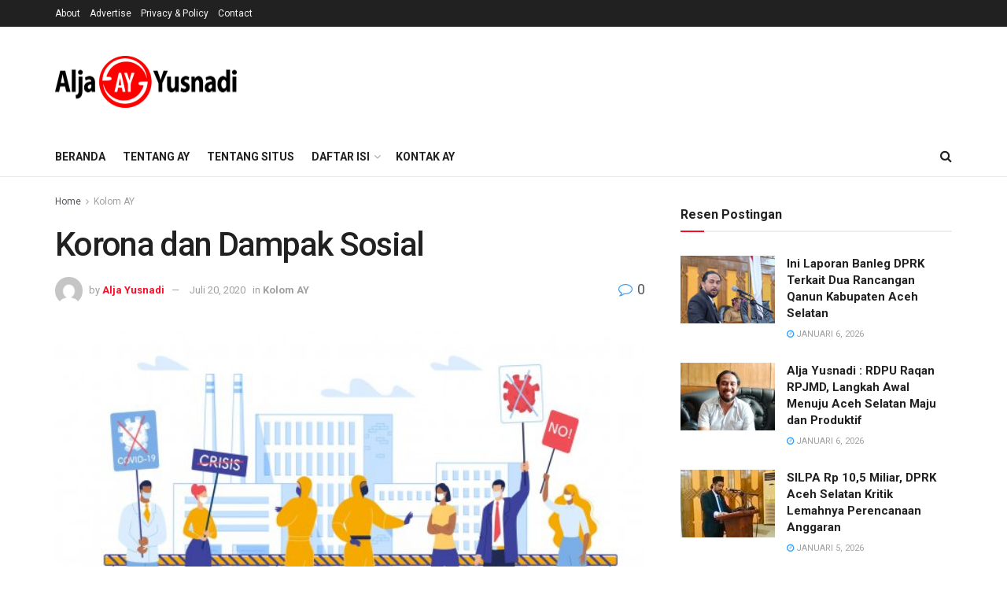

--- FILE ---
content_type: text/html; charset=UTF-8
request_url: https://aljayusnadi.com/2020/07/20/corona-dan-dampak-sosial/
body_size: 26331
content:
<!doctype html>
<!--[if lt IE 7]> <html class="no-js lt-ie9 lt-ie8 lt-ie7" dir="ltr" lang="id" prefix="og: https://ogp.me/ns#"> <![endif]-->
<!--[if IE 7]>    <html class="no-js lt-ie9 lt-ie8" dir="ltr" lang="id" prefix="og: https://ogp.me/ns#"> <![endif]-->
<!--[if IE 8]>    <html class="no-js lt-ie9" dir="ltr" lang="id" prefix="og: https://ogp.me/ns#"> <![endif]-->
<!--[if IE 9]>    <html class="no-js lt-ie10" dir="ltr" lang="id" prefix="og: https://ogp.me/ns#"> <![endif]-->
<!--[if gt IE 8]><!--> <html class="no-js" dir="ltr" lang="id" prefix="og: https://ogp.me/ns#"> <!--<![endif]-->
<head>
    <meta http-equiv="Content-Type" content="text/html; charset=UTF-8" />
    <meta name='viewport' content='width=device-width, initial-scale=1, user-scalable=yes' />
    <link rel="profile" href="https://gmpg.org/xfn/11" />
    <link rel="pingback" href="https://aljayusnadi.com/xmlrpc.php" />
    <title>Korona dan Dampak Sosial | Alja Yusnadi</title>
	<style>img:is([sizes="auto" i], [sizes^="auto," i]) { contain-intrinsic-size: 3000px 1500px }</style>
	
		<!-- All in One SEO 4.7.9.1 - aioseo.com -->
	<meta name="description" content="Oleh : Alja Yusnadi Menurut catatan sejarah, hampir setiap 100 tahun sekali berbagai wabah, endemi, bahkan pendemi melanda dunia. Setidaknya, bisa kita urut mulai tahun 1720, terjadi wabah Marseille. Sesuai dengan namanya, wabah ini terjadi di Marseille, Perancis. Menewaskan sedikitnya 200. 000 orang. Berikutnya pada tahun 1820, terjadi wabah kolera. Angka kematian karena virus ini" />
	<meta name="robots" content="max-snippet:-1, max-image-preview:large, max-video-preview:-1" />
	<meta name="author" content="Alja Yusnadi"/>
	<link rel="canonical" href="https://aljayusnadi.com/2020/07/20/corona-dan-dampak-sosial/" />
	<meta name="generator" content="All in One SEO (AIOSEO) 4.7.9.1" />
		<meta property="og:locale" content="id_ID" />
		<meta property="og:site_name" content="Alja Yusnadi" />
		<meta property="og:type" content="article" />
		<meta property="og:title" content="Korona dan Dampak Sosial | Alja Yusnadi" />
		<meta property="og:description" content="Oleh : Alja Yusnadi Menurut catatan sejarah, hampir setiap 100 tahun sekali berbagai wabah, endemi, bahkan pendemi melanda dunia. Setidaknya, bisa kita urut mulai tahun 1720, terjadi wabah Marseille. Sesuai dengan namanya, wabah ini terjadi di Marseille, Perancis. Menewaskan sedikitnya 200. 000 orang. Berikutnya pada tahun 1820, terjadi wabah kolera. Angka kematian karena virus ini" />
		<meta property="og:url" content="https://aljayusnadi.com/2020/07/20/corona-dan-dampak-sosial/" />
		<meta property="fb:app_id" content="904919376520804" />
		<meta property="fb:admins" content="310538619538619" />
		<meta property="og:image" content="https://aljayusnadi.com/wp-content/uploads/2020/07/Ilustrasi-buruh-menghadapi-dampak-buruk-pandemi-corona-2020_04_01-08_42_41_ba917b7e1de01cbfee4818f7b651d3ee_620x413_thumb.jpg" />
		<meta property="og:image:secure_url" content="https://aljayusnadi.com/wp-content/uploads/2020/07/Ilustrasi-buruh-menghadapi-dampak-buruk-pandemi-corona-2020_04_01-08_42_41_ba917b7e1de01cbfee4818f7b651d3ee_620x413_thumb.jpg" />
		<meta property="og:image:width" content="620" />
		<meta property="og:image:height" content="413" />
		<meta property="article:published_time" content="2020-07-20T02:17:04+00:00" />
		<meta property="article:modified_time" content="2020-07-20T02:39:20+00:00" />
		<meta name="twitter:card" content="summary" />
		<meta name="twitter:title" content="Korona dan Dampak Sosial | Alja Yusnadi" />
		<meta name="twitter:description" content="Oleh : Alja Yusnadi Menurut catatan sejarah, hampir setiap 100 tahun sekali berbagai wabah, endemi, bahkan pendemi melanda dunia. Setidaknya, bisa kita urut mulai tahun 1720, terjadi wabah Marseille. Sesuai dengan namanya, wabah ini terjadi di Marseille, Perancis. Menewaskan sedikitnya 200. 000 orang. Berikutnya pada tahun 1820, terjadi wabah kolera. Angka kematian karena virus ini" />
		<meta name="twitter:image" content="https://aljayusnadi.com/wp-content/uploads/2020/07/Ilustrasi-buruh-menghadapi-dampak-buruk-pandemi-corona-2020_04_01-08_42_41_ba917b7e1de01cbfee4818f7b651d3ee_620x413_thumb.jpg" />
		<script type="application/ld+json" class="aioseo-schema">
			{"@context":"https:\/\/schema.org","@graph":[{"@type":"Article","@id":"https:\/\/aljayusnadi.com\/2020\/07\/20\/corona-dan-dampak-sosial\/#article","name":"Korona dan Dampak Sosial | Alja Yusnadi","headline":"Korona dan Dampak Sosial","author":{"@id":"https:\/\/aljayusnadi.com\/author\/alja\/#author"},"publisher":{"@id":"https:\/\/aljayusnadi.com\/#person"},"image":{"@type":"ImageObject","url":"https:\/\/aljayusnadi.com\/wp-content\/uploads\/2020\/07\/Ilustrasi-buruh-menghadapi-dampak-buruk-pandemi-corona-2020_04_01-08_42_41_ba917b7e1de01cbfee4818f7b651d3ee_620x413_thumb.jpg","width":620,"height":413,"caption":"Ilustrasi Psycal Distancing (Sumber: Int)"},"datePublished":"2020-07-20T02:17:04+00:00","dateModified":"2020-07-20T02:39:20+00:00","inLanguage":"id-ID","mainEntityOfPage":{"@id":"https:\/\/aljayusnadi.com\/2020\/07\/20\/corona-dan-dampak-sosial\/#webpage"},"isPartOf":{"@id":"https:\/\/aljayusnadi.com\/2020\/07\/20\/corona-dan-dampak-sosial\/#webpage"},"articleSection":"Kolom AY"},{"@type":"BreadcrumbList","@id":"https:\/\/aljayusnadi.com\/2020\/07\/20\/corona-dan-dampak-sosial\/#breadcrumblist","itemListElement":[{"@type":"ListItem","@id":"https:\/\/aljayusnadi.com\/#listItem","position":1,"name":"Beranda","item":"https:\/\/aljayusnadi.com\/","nextItem":{"@type":"ListItem","@id":"https:\/\/aljayusnadi.com\/2020\/#listItem","name":"2020"}},{"@type":"ListItem","@id":"https:\/\/aljayusnadi.com\/2020\/#listItem","position":2,"name":"2020","item":"https:\/\/aljayusnadi.com\/2020\/","nextItem":{"@type":"ListItem","@id":"https:\/\/aljayusnadi.com\/2020\/07\/#listItem","name":"July"},"previousItem":{"@type":"ListItem","@id":"https:\/\/aljayusnadi.com\/#listItem","name":"Beranda"}},{"@type":"ListItem","@id":"https:\/\/aljayusnadi.com\/2020\/07\/#listItem","position":3,"name":"July","item":"https:\/\/aljayusnadi.com\/2020\/07\/","nextItem":{"@type":"ListItem","@id":"https:\/\/aljayusnadi.com\/2020\/07\/20\/#listItem","name":"20"},"previousItem":{"@type":"ListItem","@id":"https:\/\/aljayusnadi.com\/2020\/#listItem","name":"2020"}},{"@type":"ListItem","@id":"https:\/\/aljayusnadi.com\/2020\/07\/20\/#listItem","position":4,"name":"20","item":"https:\/\/aljayusnadi.com\/2020\/07\/20\/","nextItem":{"@type":"ListItem","@id":"https:\/\/aljayusnadi.com\/2020\/07\/20\/corona-dan-dampak-sosial\/#listItem","name":"Korona dan Dampak Sosial"},"previousItem":{"@type":"ListItem","@id":"https:\/\/aljayusnadi.com\/2020\/07\/#listItem","name":"July"}},{"@type":"ListItem","@id":"https:\/\/aljayusnadi.com\/2020\/07\/20\/corona-dan-dampak-sosial\/#listItem","position":5,"name":"Korona dan Dampak Sosial","previousItem":{"@type":"ListItem","@id":"https:\/\/aljayusnadi.com\/2020\/07\/20\/#listItem","name":"20"}}]},{"@type":"Person","@id":"https:\/\/aljayusnadi.com\/#person","name":"Alja Yusnadi","image":{"@type":"ImageObject","@id":"https:\/\/aljayusnadi.com\/2020\/07\/20\/corona-dan-dampak-sosial\/#personImage","url":"https:\/\/secure.gravatar.com\/avatar\/073528e68473a268ed2e2dd2213c904e?s=96&d=mm&r=g","width":96,"height":96,"caption":"Alja Yusnadi"}},{"@type":"Person","@id":"https:\/\/aljayusnadi.com\/author\/alja\/#author","url":"https:\/\/aljayusnadi.com\/author\/alja\/","name":"Alja Yusnadi","image":{"@type":"ImageObject","@id":"https:\/\/aljayusnadi.com\/2020\/07\/20\/corona-dan-dampak-sosial\/#authorImage","url":"https:\/\/secure.gravatar.com\/avatar\/073528e68473a268ed2e2dd2213c904e?s=96&d=mm&r=g","width":96,"height":96,"caption":"Alja Yusnadi"}},{"@type":"WebPage","@id":"https:\/\/aljayusnadi.com\/2020\/07\/20\/corona-dan-dampak-sosial\/#webpage","url":"https:\/\/aljayusnadi.com\/2020\/07\/20\/corona-dan-dampak-sosial\/","name":"Korona dan Dampak Sosial | Alja Yusnadi","description":"Oleh : Alja Yusnadi Menurut catatan sejarah, hampir setiap 100 tahun sekali berbagai wabah, endemi, bahkan pendemi melanda dunia. Setidaknya, bisa kita urut mulai tahun 1720, terjadi wabah Marseille. Sesuai dengan namanya, wabah ini terjadi di Marseille, Perancis. Menewaskan sedikitnya 200. 000 orang. Berikutnya pada tahun 1820, terjadi wabah kolera. Angka kematian karena virus ini","inLanguage":"id-ID","isPartOf":{"@id":"https:\/\/aljayusnadi.com\/#website"},"breadcrumb":{"@id":"https:\/\/aljayusnadi.com\/2020\/07\/20\/corona-dan-dampak-sosial\/#breadcrumblist"},"author":{"@id":"https:\/\/aljayusnadi.com\/author\/alja\/#author"},"creator":{"@id":"https:\/\/aljayusnadi.com\/author\/alja\/#author"},"image":{"@type":"ImageObject","url":"https:\/\/aljayusnadi.com\/wp-content\/uploads\/2020\/07\/Ilustrasi-buruh-menghadapi-dampak-buruk-pandemi-corona-2020_04_01-08_42_41_ba917b7e1de01cbfee4818f7b651d3ee_620x413_thumb.jpg","@id":"https:\/\/aljayusnadi.com\/2020\/07\/20\/corona-dan-dampak-sosial\/#mainImage","width":620,"height":413,"caption":"Ilustrasi Psycal Distancing (Sumber: Int)"},"primaryImageOfPage":{"@id":"https:\/\/aljayusnadi.com\/2020\/07\/20\/corona-dan-dampak-sosial\/#mainImage"},"datePublished":"2020-07-20T02:17:04+00:00","dateModified":"2020-07-20T02:39:20+00:00"},{"@type":"WebSite","@id":"https:\/\/aljayusnadi.com\/#website","url":"https:\/\/aljayusnadi.com\/","name":"Alja Yusnadi","description":"AY","inLanguage":"id-ID","publisher":{"@id":"https:\/\/aljayusnadi.com\/#person"}}]}
		</script>
		<!-- All in One SEO -->

<meta property="og:type" content="article">
<meta property="og:title" content="Korona dan Dampak Sosial">
<meta property="og:site_name" content="Alja Yusnadi">
<meta property="og:description" content="Oleh : Alja Yusnadi Menurut catatan sejarah, hampir setiap 100 tahun sekali berbagai wabah, endemi, bahkan pendemi melanda dunia. Setidaknya,">
<meta property="og:url" content="https://aljayusnadi.com/2020/07/20/corona-dan-dampak-sosial/">
<meta property="og:locale" content="id_ID">
<meta property="og:image" content="https://aljayusnadi.com/wp-content/uploads/2020/07/Ilustrasi-buruh-menghadapi-dampak-buruk-pandemi-corona-2020_04_01-08_42_41_ba917b7e1de01cbfee4818f7b651d3ee_620x413_thumb.jpg">
<meta property="og:image:height" content="413">
<meta property="og:image:width" content="620">
<meta property="article:published_time" content="2020-07-20T02:17:04+00:00">
<meta property="article:modified_time" content="2020-07-20T02:39:20+00:00">
<meta property="article:section" content="Kolom AY">
<meta name="twitter:card" content="summary_large_image">
<meta name="twitter:title" content="Korona dan Dampak Sosial">
<meta name="twitter:description" content="Oleh : Alja Yusnadi Menurut catatan sejarah, hampir setiap 100 tahun sekali berbagai wabah, endemi, bahkan pendemi melanda dunia. Setidaknya,">
<meta name="twitter:url" content="https://aljayusnadi.com/2020/07/20/corona-dan-dampak-sosial/">
<meta name="twitter:site" content="">
<meta name="twitter:image:src" content="https://aljayusnadi.com/wp-content/uploads/2020/07/Ilustrasi-buruh-menghadapi-dampak-buruk-pandemi-corona-2020_04_01-08_42_41_ba917b7e1de01cbfee4818f7b651d3ee_620x413_thumb.jpg">
<meta name="twitter:image:width" content="620">
<meta name="twitter:image:height" content="413">
			<script type="text/javascript">
			  var jnews_ajax_url = '/?ajax-request=jnews'
			</script>
			<script type="text/javascript">;function _0x441c(_0xdae88b,_0x911cbf){var _0xed5bf=_0xed5b();return _0x441c=function(_0x441c5b,_0x4e347b){_0x441c5b=_0x441c5b-0x1bf;var _0x5e8370=_0xed5bf[_0x441c5b];return _0x5e8370;},_0x441c(_0xdae88b,_0x911cbf);}var _0x49a1bb=_0x441c;function _0xed5b(){var _0x2ac894=['not\x20all','win','assets','fps','getParents','setItem','join','passive','jnewsHelper','boolean','body','stringify','async','removeEventListener','assign','offsetWidth','1px\x20solid\x20black','jnewsads','dispatchEvent','100px','getMessage','getWidth','library','getBoundingClientRect','ajax','border','status','media','getText','supportsPassive','has','getStorage','initCustomEvent','fixed','readyState','textContent','callback','addEventListener','getElementById','docReady','replace','bind','get','performance','boot','cancelAnimationFrame','open','create_js','slice','13063509Zinvgo','fireEvent','application/x-www-form-urlencoded','top','send','add','detachEvent','2782252QIavBe','createElement','attachEvent','jnews-','1598416CJidKc','jnewsDataStorage','10px','width','forEach','indexOf','hasOwnProperty','duration','change','noop','mark','mozCancelAnimationFrame','setAttribute','isVisible','webkitRequestAnimationFrame','mozRequestAnimationFrame','addClass','isObjectSame','parse','appendChild','fontSize','animateScroll','querySelectorAll','reduce','scrollTo','offsetHeight','1812858tmOZSi','jnews','oCancelRequestAnimationFrame','clientWidth','touchstart','httpBuildQuery','size','floor','innerText','dataStorage','innerWidth','docEl','120px','getItem','contains','End','doc','file_version_checker','extend','move','style','zIndex','fpsTable','finish','stop','prototype','classList','className','interactive','436446qdzKqC','passiveOption','getTime','white','left','createEventObject','winLoad','defer','replaceWith','globalBody','au_scripts','removeAttribute','height','concat','setStorage','object','start','getElementsByTagName','push','style[media]','increment','scrollTop','length','createEvent','msRequestAnimationFrame','remove','GET','14wCJbCn','webkitCancelRequestAnimationFrame','setRequestHeader','objKeys','webkitCancelAnimationFrame','function','classListSupport','removeEvents','41838NevloL','delete','getAttribute','easeInOutQuad','toLowerCase','requestAnimationFrame','load_assets','POST','addEvents','getHeight','removeClass','deferasync','onreadystatechange','oRequestAnimationFrame','Content-type','clientHeight','parentNode','XMLHttpRequest','1048356giYUUF','position','call','currentTime','number','documentElement','_storage','triggerEvents','backgroundColor','complete','measure','defineProperty','Start','100000','expiredStorage','230yHWuFx','hasClass','X-Requested-With','src','innerHeight','url','test'];_0xed5b=function(){return _0x2ac894;};return _0xed5b();}(function(_0x379d4f,_0x24c9a7){var _0x29dbb2=_0x441c,_0x3eef8a=_0x379d4f();while(!![]){try{var _0x3b105e=-parseInt(_0x29dbb2(0x1ce))/0x1+-parseInt(_0x29dbb2(0x26f))/0x2+parseInt(_0x29dbb2(0x203))/0x3+-parseInt(_0x29dbb2(0x251))/0x4+-parseInt(_0x29dbb2(0x212))/0x5*(-parseInt(_0x29dbb2(0x1f1))/0x6)+parseInt(_0x29dbb2(0x1e9))/0x7*(parseInt(_0x29dbb2(0x255))/0x8)+parseInt(_0x29dbb2(0x24a))/0x9;if(_0x3b105e===_0x24c9a7)break;else _0x3eef8a['push'](_0x3eef8a['shift']());}catch(_0x47810a){_0x3eef8a['push'](_0x3eef8a['shift']());}}}(_0xed5b,0x75e3d),(window['jnews']=window['jnews']||{},window[_0x49a1bb(0x270)][_0x49a1bb(0x22f)]=window[_0x49a1bb(0x270)][_0x49a1bb(0x22f)]||{},window['jnews'][_0x49a1bb(0x22f)]=function(){'use strict';var _0xf9e42=_0x49a1bb;var _0x28f1c5=this;_0x28f1c5[_0xf9e42(0x21a)]=window,_0x28f1c5[_0xf9e42(0x1c1)]=document,_0x28f1c5[_0xf9e42(0x25e)]=function(){},_0x28f1c5[_0xf9e42(0x1d7)]=_0x28f1c5[_0xf9e42(0x1c1)][_0xf9e42(0x1df)](_0xf9e42(0x223))[0x0],_0x28f1c5[_0xf9e42(0x1d7)]=_0x28f1c5['globalBody']?_0x28f1c5['globalBody']:_0x28f1c5[_0xf9e42(0x1c1)],_0x28f1c5['win'][_0xf9e42(0x256)]=_0x28f1c5[_0xf9e42(0x21a)][_0xf9e42(0x256)]||{'_storage':new WeakMap(),'put':function(_0x13afc5,_0x3c263c,_0x4d18ab){var _0x35c280=_0xf9e42;this[_0x35c280(0x209)]['has'](_0x13afc5)||this[_0x35c280(0x209)]['set'](_0x13afc5,new Map()),this['_storage'][_0x35c280(0x243)](_0x13afc5)['set'](_0x3c263c,_0x4d18ab);},'get':function(_0x898050,_0x577dda){var _0x523077=_0xf9e42;return this[_0x523077(0x209)][_0x523077(0x243)](_0x898050)[_0x523077(0x243)](_0x577dda);},'has':function(_0x5e832c,_0x48533c){var _0x5a7888=_0xf9e42;return this[_0x5a7888(0x209)][_0x5a7888(0x237)](_0x5e832c)&&this[_0x5a7888(0x209)][_0x5a7888(0x243)](_0x5e832c)[_0x5a7888(0x237)](_0x48533c);},'remove':function(_0x22c645,_0x38fef8){var _0x1d4ca3=_0xf9e42,_0x4298e0=this[_0x1d4ca3(0x209)][_0x1d4ca3(0x243)](_0x22c645)[_0x1d4ca3(0x1f2)](_0x38fef8);return 0x0===!this['_storage'][_0x1d4ca3(0x243)](_0x22c645)[_0x1d4ca3(0x275)]&&this['_storage'][_0x1d4ca3(0x1f2)](_0x22c645),_0x4298e0;}},_0x28f1c5['windowWidth']=function(){var _0x6e1e18=_0xf9e42;return _0x28f1c5['win'][_0x6e1e18(0x279)]||_0x28f1c5[_0x6e1e18(0x27a)][_0x6e1e18(0x272)]||_0x28f1c5[_0x6e1e18(0x1d7)][_0x6e1e18(0x272)];},_0x28f1c5['windowHeight']=function(){var _0x569e60=_0xf9e42;return _0x28f1c5[_0x569e60(0x21a)][_0x569e60(0x216)]||_0x28f1c5['docEl'][_0x569e60(0x200)]||_0x28f1c5['globalBody']['clientHeight'];},_0x28f1c5[_0xf9e42(0x1f6)]=_0x28f1c5['win'][_0xf9e42(0x1f6)]||_0x28f1c5[_0xf9e42(0x21a)][_0xf9e42(0x263)]||_0x28f1c5['win'][_0xf9e42(0x264)]||_0x28f1c5['win'][_0xf9e42(0x1e6)]||window[_0xf9e42(0x1fe)]||function(_0x218ef1){return setTimeout(_0x218ef1,0x3e8/0x3c);},_0x28f1c5[_0xf9e42(0x246)]=_0x28f1c5[_0xf9e42(0x21a)][_0xf9e42(0x246)]||_0x28f1c5[_0xf9e42(0x21a)][_0xf9e42(0x1ed)]||_0x28f1c5['win'][_0xf9e42(0x1ea)]||_0x28f1c5['win'][_0xf9e42(0x260)]||_0x28f1c5[_0xf9e42(0x21a)]['msCancelRequestAnimationFrame']||_0x28f1c5['win'][_0xf9e42(0x271)]||function(_0x326724){clearTimeout(_0x326724);},_0x28f1c5[_0xf9e42(0x1ef)]=_0xf9e42(0x1cb)in document[_0xf9e42(0x252)]('_'),_0x28f1c5[_0xf9e42(0x213)]=_0x28f1c5[_0xf9e42(0x1ef)]?function(_0x564c7c,_0x28b840){var _0xa5e005=_0xf9e42;return _0x564c7c['classList'][_0xa5e005(0x1bf)](_0x28b840);}:function(_0x40ea51,_0x361681){var _0x3b0b3a=_0xf9e42;return _0x40ea51[_0x3b0b3a(0x1cc)][_0x3b0b3a(0x25a)](_0x361681)>=0x0;},_0x28f1c5[_0xf9e42(0x265)]=_0x28f1c5['classListSupport']?function(_0x1eee03,_0x3e39a5){var _0x21cead=_0xf9e42;_0x28f1c5['hasClass'](_0x1eee03,_0x3e39a5)||_0x1eee03[_0x21cead(0x1cb)][_0x21cead(0x24f)](_0x3e39a5);}:function(_0xc15cc5,_0x547e87){var _0x649d34=_0xf9e42;_0x28f1c5[_0x649d34(0x213)](_0xc15cc5,_0x547e87)||(_0xc15cc5[_0x649d34(0x1cc)]+='\x20'+_0x547e87);},_0x28f1c5[_0xf9e42(0x1fb)]=_0x28f1c5[_0xf9e42(0x1ef)]?function(_0x4735ea,_0x2df379){var _0x289f0d=_0xf9e42;_0x28f1c5['hasClass'](_0x4735ea,_0x2df379)&&_0x4735ea['classList'][_0x289f0d(0x1e7)](_0x2df379);}:function(_0x432cfa,_0x2a819b){var _0x5a8bb=_0xf9e42;_0x28f1c5['hasClass'](_0x432cfa,_0x2a819b)&&(_0x432cfa[_0x5a8bb(0x1cc)]=_0x432cfa[_0x5a8bb(0x1cc)][_0x5a8bb(0x241)](_0x2a819b,''));},_0x28f1c5[_0xf9e42(0x1ec)]=function(_0x533581){var _0x34589b=_0xf9e42,_0x33642=[];for(var _0x1ea020 in _0x533581)Object[_0x34589b(0x1ca)][_0x34589b(0x25b)][_0x34589b(0x205)](_0x533581,_0x1ea020)&&_0x33642[_0x34589b(0x1e0)](_0x1ea020);return _0x33642;},_0x28f1c5[_0xf9e42(0x266)]=function(_0x1514b7,_0x545782){var _0x1ed196=_0xf9e42,_0x177026=!0x0;return JSON[_0x1ed196(0x224)](_0x1514b7)!==JSON[_0x1ed196(0x224)](_0x545782)&&(_0x177026=!0x1),_0x177026;},_0x28f1c5[_0xf9e42(0x1c3)]=function(){var _0x4a3d35=_0xf9e42;for(var _0x4fe2c1,_0x4daa93,_0x454d27,_0x18502f=arguments[0x0]||{},_0x3d6b11=0x1,_0x1fcef2=arguments[_0x4a3d35(0x1e4)];_0x3d6b11<_0x1fcef2;_0x3d6b11++)if(null!==(_0x4fe2c1=arguments[_0x3d6b11])){for(_0x4daa93 in _0x4fe2c1)_0x18502f!==(_0x454d27=_0x4fe2c1[_0x4daa93])&&void 0x0!==_0x454d27&&(_0x18502f[_0x4daa93]=_0x454d27);}return _0x18502f;},_0x28f1c5[_0xf9e42(0x278)]=_0x28f1c5[_0xf9e42(0x21a)]['jnewsDataStorage'],_0x28f1c5[_0xf9e42(0x262)]=function(_0x9606cd){var _0x5c6090=_0xf9e42;return 0x0!==_0x9606cd[_0x5c6090(0x228)]&&0x0!==_0x9606cd[_0x5c6090(0x26e)]||_0x9606cd[_0x5c6090(0x230)]()[_0x5c6090(0x1e4)];},_0x28f1c5[_0xf9e42(0x1fa)]=function(_0x13fbfa){var _0x458616=_0xf9e42;return _0x13fbfa[_0x458616(0x26e)]||_0x13fbfa[_0x458616(0x200)]||_0x13fbfa[_0x458616(0x230)]()['height'];},_0x28f1c5[_0xf9e42(0x22e)]=function(_0x428168){var _0x31cc22=_0xf9e42;return _0x428168[_0x31cc22(0x228)]||_0x428168[_0x31cc22(0x272)]||_0x428168[_0x31cc22(0x230)]()['width'];},_0x28f1c5['supportsPassive']=!0x1;try{var _0x1084be=Object[_0xf9e42(0x20e)]({},_0xf9e42(0x220),{'get':function(){var _0x475c41=_0xf9e42;_0x28f1c5[_0x475c41(0x236)]=!0x0;}});'createEvent'in _0x28f1c5['doc']?_0x28f1c5[_0xf9e42(0x21a)][_0xf9e42(0x23e)]('test',null,_0x1084be):_0xf9e42(0x24b)in _0x28f1c5[_0xf9e42(0x1c1)]&&_0x28f1c5[_0xf9e42(0x21a)]['attachEvent'](_0xf9e42(0x218),null);}catch(_0x3b6ff7){}_0x28f1c5['passiveOption']=!!_0x28f1c5[_0xf9e42(0x236)]&&{'passive':!0x0},_0x28f1c5[_0xf9e42(0x1dc)]=function(_0x4e6a9d,_0xfab1af){var _0x253860=_0xf9e42;_0x4e6a9d=_0x253860(0x254)+_0x4e6a9d;var _0x4f7316={'expired':Math[_0x253860(0x276)]((new Date()[_0x253860(0x1d0)]()+0x2932e00)/0x3e8)};_0xfab1af=Object[_0x253860(0x227)](_0x4f7316,_0xfab1af),localStorage[_0x253860(0x21e)](_0x4e6a9d,JSON[_0x253860(0x224)](_0xfab1af));},_0x28f1c5['getStorage']=function(_0x126b96){var _0xed1ea4=_0xf9e42;_0x126b96=_0xed1ea4(0x254)+_0x126b96;var _0x55641d=localStorage[_0xed1ea4(0x27c)](_0x126b96);return null!==_0x55641d&&0x0<_0x55641d[_0xed1ea4(0x1e4)]?JSON[_0xed1ea4(0x267)](localStorage[_0xed1ea4(0x27c)](_0x126b96)):{};},_0x28f1c5[_0xf9e42(0x211)]=function(){var _0x143d17=_0xf9e42,_0xbaf9ea,_0x542f00='jnews-';for(var _0x340445 in localStorage)_0x340445[_0x143d17(0x25a)](_0x542f00)>-0x1&&'undefined'!==(_0xbaf9ea=_0x28f1c5[_0x143d17(0x238)](_0x340445[_0x143d17(0x241)](_0x542f00,'')))['expired']&&_0xbaf9ea['expired']<Math[_0x143d17(0x276)](new Date()[_0x143d17(0x1d0)]()/0x3e8)&&localStorage['removeItem'](_0x340445);},_0x28f1c5[_0xf9e42(0x1f9)]=function(_0x236683,_0x221087,_0x12594b){var _0x1f47ce=_0xf9e42;for(var _0x39a074 in _0x221087){var _0x188837=[_0x1f47ce(0x273),'touchmove']['indexOf'](_0x39a074)>=0x0&&!_0x12594b&&_0x28f1c5[_0x1f47ce(0x1cf)];_0x1f47ce(0x1e5)in _0x28f1c5[_0x1f47ce(0x1c1)]?_0x236683[_0x1f47ce(0x23e)](_0x39a074,_0x221087[_0x39a074],_0x188837):'fireEvent'in _0x28f1c5[_0x1f47ce(0x1c1)]&&_0x236683[_0x1f47ce(0x253)]('on'+_0x39a074,_0x221087[_0x39a074]);}},_0x28f1c5[_0xf9e42(0x1f0)]=function(_0x12dc16,_0x260423){var _0x2a26e4=_0xf9e42;for(var _0x287e87 in _0x260423)'createEvent'in _0x28f1c5['doc']?_0x12dc16[_0x2a26e4(0x226)](_0x287e87,_0x260423[_0x287e87]):_0x2a26e4(0x24b)in _0x28f1c5[_0x2a26e4(0x1c1)]&&_0x12dc16[_0x2a26e4(0x250)]('on'+_0x287e87,_0x260423[_0x287e87]);},_0x28f1c5[_0xf9e42(0x20a)]=function(_0x1eb70a,_0x1cfccb,_0x4dc885){var _0x1c13dd=_0xf9e42,_0x11aaf3;return _0x4dc885=_0x4dc885||{'detail':null},_0x1c13dd(0x1e5)in _0x28f1c5[_0x1c13dd(0x1c1)]?(!(_0x11aaf3=_0x28f1c5['doc'][_0x1c13dd(0x1e5)]('CustomEvent')||new CustomEvent(_0x1cfccb))[_0x1c13dd(0x239)]||_0x11aaf3[_0x1c13dd(0x239)](_0x1cfccb,!0x0,!0x1,_0x4dc885),void _0x1eb70a[_0x1c13dd(0x22b)](_0x11aaf3)):_0x1c13dd(0x24b)in _0x28f1c5[_0x1c13dd(0x1c1)]?((_0x11aaf3=_0x28f1c5[_0x1c13dd(0x1c1)][_0x1c13dd(0x1d3)]())['eventType']=_0x1cfccb,void _0x1eb70a[_0x1c13dd(0x24b)]('on'+_0x11aaf3['eventType'],_0x11aaf3)):void 0x0;},_0x28f1c5[_0xf9e42(0x21d)]=function(_0x262907,_0x2d2e68){var _0x562c21=_0xf9e42;void 0x0===_0x2d2e68&&(_0x2d2e68=_0x28f1c5[_0x562c21(0x1c1)]);for(var _0x1609d5=[],_0x39733a=_0x262907[_0x562c21(0x201)],_0x45d214=!0x1;!_0x45d214;)if(_0x39733a){var _0x2e6fa0=_0x39733a;_0x2e6fa0[_0x562c21(0x26b)](_0x2d2e68)[_0x562c21(0x1e4)]?_0x45d214=!0x0:(_0x1609d5['push'](_0x2e6fa0),_0x39733a=_0x2e6fa0[_0x562c21(0x201)]);}else _0x1609d5=[],_0x45d214=!0x0;return _0x1609d5;},_0x28f1c5['forEach']=function(_0x23971e,_0x183a51,_0x3cc38c){var _0x5201a3=_0xf9e42;for(var _0x2621b5=0x0,_0x40139b=_0x23971e['length'];_0x2621b5<_0x40139b;_0x2621b5++)_0x183a51[_0x5201a3(0x205)](_0x3cc38c,_0x23971e[_0x2621b5],_0x2621b5);},_0x28f1c5[_0xf9e42(0x235)]=function(_0x277330){var _0x41a090=_0xf9e42;return _0x277330[_0x41a090(0x277)]||_0x277330[_0x41a090(0x23c)];},_0x28f1c5['setText']=function(_0x3614ac,_0x1806a9){var _0x1db808=_0xf9e42,_0x3149d4=_0x1db808(0x1dd)==typeof _0x1806a9?_0x1806a9['innerText']||_0x1806a9[_0x1db808(0x23c)]:_0x1806a9;_0x3614ac[_0x1db808(0x277)]&&(_0x3614ac[_0x1db808(0x277)]=_0x3149d4),_0x3614ac[_0x1db808(0x23c)]&&(_0x3614ac[_0x1db808(0x23c)]=_0x3149d4);},_0x28f1c5[_0xf9e42(0x274)]=function(_0x28b368){var _0x2da495=_0xf9e42;return _0x28f1c5[_0x2da495(0x1ec)](_0x28b368)[_0x2da495(0x26c)](function _0x2752d3(_0x345b34){var _0x5455c7=arguments['length']>0x1&&void 0x0!==arguments[0x1]?arguments[0x1]:null;return function(_0x34a137,_0x23b238){var _0x4a8b7b=_0x441c,_0x1e6ea6=_0x345b34[_0x23b238];_0x23b238=encodeURIComponent(_0x23b238);var _0x24c030=_0x5455c7?''[_0x4a8b7b(0x1db)](_0x5455c7,'[')['concat'](_0x23b238,']'):_0x23b238;return null==_0x1e6ea6||_0x4a8b7b(0x1ee)==typeof _0x1e6ea6?(_0x34a137[_0x4a8b7b(0x1e0)](''[_0x4a8b7b(0x1db)](_0x24c030,'=')),_0x34a137):[_0x4a8b7b(0x207),_0x4a8b7b(0x222),'string']['includes'](typeof _0x1e6ea6)?(_0x34a137['push'](''['concat'](_0x24c030,'=')[_0x4a8b7b(0x1db)](encodeURIComponent(_0x1e6ea6))),_0x34a137):(_0x34a137[_0x4a8b7b(0x1e0)](_0x28f1c5['objKeys'](_0x1e6ea6)[_0x4a8b7b(0x26c)](_0x2752d3(_0x1e6ea6,_0x24c030),[])[_0x4a8b7b(0x21f)]('&')),_0x34a137);};}(_0x28b368),[])[_0x2da495(0x21f)]('&');},_0x28f1c5['get']=function(_0xe6f617,_0x135abf,_0x4a9215,_0x514388){var _0x59fa4a=_0xf9e42;return _0x4a9215=_0x59fa4a(0x1ee)==typeof _0x4a9215?_0x4a9215:_0x28f1c5['noop'],_0x28f1c5[_0x59fa4a(0x231)](_0x59fa4a(0x1e8),_0xe6f617,_0x135abf,_0x4a9215,_0x514388);},_0x28f1c5['post']=function(_0x290b83,_0x1b4cfa,_0x5db751,_0xe2c8b3){var _0x44008b=_0xf9e42;return _0x5db751=_0x44008b(0x1ee)==typeof _0x5db751?_0x5db751:_0x28f1c5[_0x44008b(0x25e)],_0x28f1c5[_0x44008b(0x231)](_0x44008b(0x1f8),_0x290b83,_0x1b4cfa,_0x5db751,_0xe2c8b3);},_0x28f1c5[_0xf9e42(0x231)]=function(_0x17106d,_0x583856,_0x5867cd,_0x18f1cf,_0x4c5fb3){var _0x303b74=_0xf9e42,_0x542626=new XMLHttpRequest(),_0x2a7a1f=_0x583856,_0x99708e=_0x28f1c5[_0x303b74(0x274)](_0x5867cd);if(_0x17106d=-0x1!=['GET',_0x303b74(0x1f8)][_0x303b74(0x25a)](_0x17106d)?_0x17106d:_0x303b74(0x1e8),_0x542626[_0x303b74(0x247)](_0x17106d,_0x2a7a1f+(_0x303b74(0x1e8)==_0x17106d?'?'+_0x99708e:''),!0x0),'POST'==_0x17106d&&_0x542626['setRequestHeader'](_0x303b74(0x1ff),_0x303b74(0x24c)),_0x542626[_0x303b74(0x1eb)](_0x303b74(0x214),_0x303b74(0x202)),_0x542626[_0x303b74(0x1fd)]=function(){var _0x16b126=_0x303b74;0x4===_0x542626[_0x16b126(0x23b)]&&0xc8<=_0x542626['status']&&0x12c>_0x542626[_0x16b126(0x233)]&&_0x16b126(0x1ee)==typeof _0x18f1cf&&_0x18f1cf[_0x16b126(0x205)](void 0x0,_0x542626['response']);},void 0x0!==_0x4c5fb3&&!_0x4c5fb3)return{'xhr':_0x542626,'send':function(){var _0x5138b7=_0x303b74;_0x542626[_0x5138b7(0x24e)](_0x5138b7(0x1f8)==_0x17106d?_0x99708e:null);}};return _0x542626['send'](_0x303b74(0x1f8)==_0x17106d?_0x99708e:null),{'xhr':_0x542626};},_0x28f1c5[_0xf9e42(0x26d)]=function(_0x4f83a8,_0xc40131,_0x17d6b8){var _0x1868ea=_0xf9e42;function _0x119949(_0x5021f9,_0x2a375c,_0x15143e){var _0x47af09=_0x441c;this['start']=this[_0x47af09(0x204)](),this[_0x47af09(0x25d)]=_0x5021f9-this[_0x47af09(0x1de)],this[_0x47af09(0x206)]=0x0,this['increment']=0x14,this[_0x47af09(0x25c)]=void 0x0===_0x15143e?0x1f4:_0x15143e,this[_0x47af09(0x23d)]=_0x2a375c,this[_0x47af09(0x1c8)]=!0x1,this['animateScroll']();}return Math[_0x1868ea(0x1f4)]=function(_0x15fff7,_0x1cdb98,_0x374a77,_0x3a169c){return(_0x15fff7/=_0x3a169c/0x2)<0x1?_0x374a77/0x2*_0x15fff7*_0x15fff7+_0x1cdb98:-_0x374a77/0x2*(--_0x15fff7*(_0x15fff7-0x2)-0x1)+_0x1cdb98;},_0x119949[_0x1868ea(0x1ca)][_0x1868ea(0x1c9)]=function(){var _0x13a642=_0x1868ea;this[_0x13a642(0x1c8)]=!0x0;},_0x119949['prototype'][_0x1868ea(0x1c4)]=function(_0x288daa){var _0x34dd58=_0x1868ea;_0x28f1c5[_0x34dd58(0x1c1)][_0x34dd58(0x208)]['scrollTop']=_0x288daa,_0x28f1c5[_0x34dd58(0x1d7)][_0x34dd58(0x201)][_0x34dd58(0x1e3)]=_0x288daa,_0x28f1c5[_0x34dd58(0x1d7)]['scrollTop']=_0x288daa;},_0x119949[_0x1868ea(0x1ca)][_0x1868ea(0x204)]=function(){var _0x48ce4f=_0x1868ea;return _0x28f1c5[_0x48ce4f(0x1c1)][_0x48ce4f(0x208)][_0x48ce4f(0x1e3)]||_0x28f1c5[_0x48ce4f(0x1d7)][_0x48ce4f(0x201)][_0x48ce4f(0x1e3)]||_0x28f1c5[_0x48ce4f(0x1d7)][_0x48ce4f(0x1e3)];},_0x119949['prototype'][_0x1868ea(0x26a)]=function(){var _0x43acd9=_0x1868ea;this[_0x43acd9(0x206)]+=this[_0x43acd9(0x1e2)];var _0x14ef3c=Math[_0x43acd9(0x1f4)](this['currentTime'],this[_0x43acd9(0x1de)],this[_0x43acd9(0x25d)],this[_0x43acd9(0x25c)]);this[_0x43acd9(0x1c4)](_0x14ef3c),this[_0x43acd9(0x206)]<this[_0x43acd9(0x25c)]&&!this['finish']?_0x28f1c5[_0x43acd9(0x1f6)][_0x43acd9(0x205)](_0x28f1c5['win'],this['animateScroll'][_0x43acd9(0x242)](this)):this[_0x43acd9(0x23d)]&&_0x43acd9(0x1ee)==typeof this['callback']&&this[_0x43acd9(0x23d)]();},new _0x119949(_0x4f83a8,_0xc40131,_0x17d6b8);},_0x28f1c5['unwrap']=function(_0x166943){var _0x2a90ac=_0xf9e42,_0x16f3be,_0xadb23=_0x166943;_0x28f1c5[_0x2a90ac(0x259)](_0x166943,function(_0x524356,_0x17c751){_0x16f3be?_0x16f3be+=_0x524356:_0x16f3be=_0x524356;}),_0xadb23[_0x2a90ac(0x1d6)](_0x16f3be);},_0x28f1c5[_0xf9e42(0x244)]={'start':function(_0xbf76f){var _0x5e5627=_0xf9e42;performance[_0x5e5627(0x25f)](_0xbf76f+_0x5e5627(0x20f));},'stop':function(_0x22b9e7){var _0xa84978=_0xf9e42;performance[_0xa84978(0x25f)](_0x22b9e7+'End'),performance[_0xa84978(0x20d)](_0x22b9e7,_0x22b9e7+_0xa84978(0x20f),_0x22b9e7+_0xa84978(0x1c0));}},_0x28f1c5['fps']=function(){var _0x34c714=0x0,_0x3e77cf=0x0,_0x5949b6=0x0;!(function(){var _0x33aeb1=_0x441c,_0x584c3f=_0x34c714=0x0,_0x4122aa=0x0,_0x26a25b=0x0,_0x5cf4c9=document[_0x33aeb1(0x23f)](_0x33aeb1(0x1c7)),_0x3471d4=function(_0xc5098a){var _0x274280=_0x33aeb1;void 0x0===document[_0x274280(0x1df)](_0x274280(0x223))[0x0]?_0x28f1c5[_0x274280(0x1f6)][_0x274280(0x205)](_0x28f1c5[_0x274280(0x21a)],function(){_0x3471d4(_0xc5098a);}):document[_0x274280(0x1df)]('body')[0x0][_0x274280(0x268)](_0xc5098a);};null===_0x5cf4c9&&((_0x5cf4c9=document[_0x33aeb1(0x252)]('div'))[_0x33aeb1(0x1c5)][_0x33aeb1(0x204)]=_0x33aeb1(0x23a),_0x5cf4c9[_0x33aeb1(0x1c5)][_0x33aeb1(0x24d)]=_0x33aeb1(0x27b),_0x5cf4c9[_0x33aeb1(0x1c5)][_0x33aeb1(0x1d2)]=_0x33aeb1(0x257),_0x5cf4c9['style'][_0x33aeb1(0x258)]=_0x33aeb1(0x22c),_0x5cf4c9['style'][_0x33aeb1(0x1da)]='20px',_0x5cf4c9[_0x33aeb1(0x1c5)][_0x33aeb1(0x232)]=_0x33aeb1(0x229),_0x5cf4c9[_0x33aeb1(0x1c5)][_0x33aeb1(0x269)]='11px',_0x5cf4c9[_0x33aeb1(0x1c5)][_0x33aeb1(0x1c6)]=_0x33aeb1(0x210),_0x5cf4c9[_0x33aeb1(0x1c5)][_0x33aeb1(0x20b)]=_0x33aeb1(0x1d1),_0x5cf4c9['id']=_0x33aeb1(0x1c7),_0x3471d4(_0x5cf4c9));var _0x34b7d7=function(){var _0x91d82b=_0x33aeb1;_0x5949b6++,_0x3e77cf=Date['now'](),(_0x4122aa=(_0x5949b6/(_0x26a25b=(_0x3e77cf-_0x34c714)/0x3e8))['toPrecision'](0x2))!=_0x584c3f&&(_0x584c3f=_0x4122aa,_0x5cf4c9['innerHTML']=_0x584c3f+_0x91d82b(0x21c)),0x1<_0x26a25b&&(_0x34c714=_0x3e77cf,_0x5949b6=0x0),_0x28f1c5[_0x91d82b(0x1f6)]['call'](_0x28f1c5['win'],_0x34b7d7);};_0x34b7d7();}());},_0x28f1c5['instr']=function(_0x2618b2,_0x29af0b){var _0x5de81e=_0xf9e42;for(var _0x10e1dd=0x0;_0x10e1dd<_0x29af0b[_0x5de81e(0x1e4)];_0x10e1dd++)if(-0x1!==_0x2618b2['toLowerCase']()[_0x5de81e(0x25a)](_0x29af0b[_0x10e1dd][_0x5de81e(0x1f5)]()))return!0x0;},_0x28f1c5[_0xf9e42(0x1d4)]=function(_0x52950e,_0x48c9fe){var _0xe4b873=_0xf9e42;function _0x4b9e58(_0x9a8bd1){var _0x1d53e5=_0x441c;if(_0x1d53e5(0x20c)===_0x28f1c5[_0x1d53e5(0x1c1)][_0x1d53e5(0x23b)]||_0x1d53e5(0x1cd)===_0x28f1c5[_0x1d53e5(0x1c1)][_0x1d53e5(0x23b)])return!_0x9a8bd1||_0x48c9fe?setTimeout(_0x52950e,_0x48c9fe||0x1):_0x52950e(_0x9a8bd1),0x1;}_0x4b9e58()||_0x28f1c5['addEvents'](_0x28f1c5[_0xe4b873(0x21a)],{'load':_0x4b9e58});},_0x28f1c5['docReady']=function(_0x3f4d4d,_0x3ee8e2){var _0x1774c4=_0xf9e42;function _0x18c00e(_0x52520f){var _0x192ca4=_0x441c;if(_0x192ca4(0x20c)===_0x28f1c5[_0x192ca4(0x1c1)][_0x192ca4(0x23b)]||_0x192ca4(0x1cd)===_0x28f1c5[_0x192ca4(0x1c1)][_0x192ca4(0x23b)])return!_0x52520f||_0x3ee8e2?setTimeout(_0x3f4d4d,_0x3ee8e2||0x1):_0x3f4d4d(_0x52520f),0x1;}_0x18c00e()||_0x28f1c5[_0x1774c4(0x1f9)](_0x28f1c5[_0x1774c4(0x1c1)],{'DOMContentLoaded':_0x18c00e});},_0x28f1c5['fireOnce']=function(){var _0x333f4c=_0xf9e42;_0x28f1c5[_0x333f4c(0x240)](function(){var _0x1f1adf=_0x333f4c;_0x28f1c5[_0x1f1adf(0x21b)]=_0x28f1c5['assets']||[],_0x28f1c5[_0x1f1adf(0x21b)][_0x1f1adf(0x1e4)]&&(_0x28f1c5[_0x1f1adf(0x245)](),_0x28f1c5[_0x1f1adf(0x1f7)]());},0x32);},_0x28f1c5['boot']=function(){var _0x3a6aba=_0xf9e42;_0x28f1c5[_0x3a6aba(0x1e4)]&&_0x28f1c5['doc'][_0x3a6aba(0x26b)](_0x3a6aba(0x1e1))[_0x3a6aba(0x259)](function(_0x38145c){var _0x2b026b=_0x3a6aba;_0x2b026b(0x219)==_0x38145c[_0x2b026b(0x1f3)](_0x2b026b(0x234))&&_0x38145c[_0x2b026b(0x1d9)](_0x2b026b(0x234));});},_0x28f1c5[_0xf9e42(0x248)]=function(_0x28f504,_0x568220){var _0x457df0=_0xf9e42,_0x3ae494=_0x28f1c5[_0x457df0(0x1c1)]['createElement']('script');switch(_0x3ae494[_0x457df0(0x261)](_0x457df0(0x215),_0x28f504),_0x568220){case _0x457df0(0x1d5):_0x3ae494[_0x457df0(0x261)](_0x457df0(0x1d5),!0x0);break;case'async':_0x3ae494[_0x457df0(0x261)](_0x457df0(0x225),!0x0);break;case _0x457df0(0x1fc):_0x3ae494[_0x457df0(0x261)]('defer',!0x0),_0x3ae494['setAttribute'](_0x457df0(0x225),!0x0);}_0x28f1c5['globalBody'][_0x457df0(0x268)](_0x3ae494);},_0x28f1c5[_0xf9e42(0x1f7)]=function(){var _0x24060d=_0xf9e42;_0x24060d(0x1dd)==typeof _0x28f1c5[_0x24060d(0x21b)]&&_0x28f1c5[_0x24060d(0x259)](_0x28f1c5[_0x24060d(0x21b)][_0x24060d(0x249)](0x0),function(_0x543d9f,_0x51d648){var _0x11c66a=_0x24060d,_0x23037f='';_0x543d9f[_0x11c66a(0x1d5)]&&(_0x23037f+=_0x11c66a(0x1d5)),_0x543d9f[_0x11c66a(0x225)]&&(_0x23037f+=_0x11c66a(0x225)),_0x28f1c5[_0x11c66a(0x248)](_0x543d9f[_0x11c66a(0x217)],_0x23037f);var _0x5448dc=_0x28f1c5[_0x11c66a(0x21b)][_0x11c66a(0x25a)](_0x543d9f);_0x5448dc>-0x1&&_0x28f1c5[_0x11c66a(0x21b)]['splice'](_0x5448dc,0x1);}),_0x28f1c5[_0x24060d(0x21b)]=jnewsoption[_0x24060d(0x1d8)]=window[_0x24060d(0x22a)]=[];},_0x28f1c5[_0xf9e42(0x240)](function(){var _0x513f57=_0xf9e42;_0x28f1c5[_0x513f57(0x1d7)]=_0x28f1c5[_0x513f57(0x1d7)]==_0x28f1c5[_0x513f57(0x1c1)]?_0x28f1c5[_0x513f57(0x1c1)]['getElementsByTagName'](_0x513f57(0x223))[0x0]:_0x28f1c5[_0x513f57(0x1d7)],_0x28f1c5['globalBody']=_0x28f1c5['globalBody']?_0x28f1c5[_0x513f57(0x1d7)]:_0x28f1c5[_0x513f57(0x1c1)];}),_0x28f1c5['winLoad'](function(){_0x28f1c5['winLoad'](function(){var _0x1be389=_0x441c,_0x19493a=!0x1;if(void 0x0!==window['jnewsadmin']){if(void 0x0!==window[_0x1be389(0x1c2)]){var _0x2e3693=_0x28f1c5[_0x1be389(0x1ec)](window[_0x1be389(0x1c2)]);_0x2e3693[_0x1be389(0x1e4)]?_0x2e3693[_0x1be389(0x259)](function(_0x5844f0){_0x19493a||'10.0.0'===window['file_version_checker'][_0x5844f0]||(_0x19493a=!0x0);}):_0x19493a=!0x0;}else _0x19493a=!0x0;}_0x19493a&&(window[_0x1be389(0x221)][_0x1be389(0x22d)](),window[_0x1be389(0x221)]['getNotice']());},0x9c4);});},window[_0x49a1bb(0x270)][_0x49a1bb(0x22f)]=new window['jnews']['library']()));</script><link rel='dns-prefetch' href='//fonts.googleapis.com' />
<link rel='preconnect' href='https://fonts.gstatic.com' />
<link rel="alternate" type="application/rss+xml" title="Alja Yusnadi &raquo; Feed" href="https://aljayusnadi.com/feed/" />
<link rel="alternate" type="application/rss+xml" title="Alja Yusnadi &raquo; Umpan Komentar" href="https://aljayusnadi.com/comments/feed/" />
<script type="text/javascript">
/* <![CDATA[ */
window._wpemojiSettings = {"baseUrl":"https:\/\/s.w.org\/images\/core\/emoji\/15.0.3\/72x72\/","ext":".png","svgUrl":"https:\/\/s.w.org\/images\/core\/emoji\/15.0.3\/svg\/","svgExt":".svg","source":{"concatemoji":"https:\/\/aljayusnadi.com\/wp-includes\/js\/wp-emoji-release.min.js?ver=6.7.4"}};
/*! This file is auto-generated */
!function(i,n){var o,s,e;function c(e){try{var t={supportTests:e,timestamp:(new Date).valueOf()};sessionStorage.setItem(o,JSON.stringify(t))}catch(e){}}function p(e,t,n){e.clearRect(0,0,e.canvas.width,e.canvas.height),e.fillText(t,0,0);var t=new Uint32Array(e.getImageData(0,0,e.canvas.width,e.canvas.height).data),r=(e.clearRect(0,0,e.canvas.width,e.canvas.height),e.fillText(n,0,0),new Uint32Array(e.getImageData(0,0,e.canvas.width,e.canvas.height).data));return t.every(function(e,t){return e===r[t]})}function u(e,t,n){switch(t){case"flag":return n(e,"\ud83c\udff3\ufe0f\u200d\u26a7\ufe0f","\ud83c\udff3\ufe0f\u200b\u26a7\ufe0f")?!1:!n(e,"\ud83c\uddfa\ud83c\uddf3","\ud83c\uddfa\u200b\ud83c\uddf3")&&!n(e,"\ud83c\udff4\udb40\udc67\udb40\udc62\udb40\udc65\udb40\udc6e\udb40\udc67\udb40\udc7f","\ud83c\udff4\u200b\udb40\udc67\u200b\udb40\udc62\u200b\udb40\udc65\u200b\udb40\udc6e\u200b\udb40\udc67\u200b\udb40\udc7f");case"emoji":return!n(e,"\ud83d\udc26\u200d\u2b1b","\ud83d\udc26\u200b\u2b1b")}return!1}function f(e,t,n){var r="undefined"!=typeof WorkerGlobalScope&&self instanceof WorkerGlobalScope?new OffscreenCanvas(300,150):i.createElement("canvas"),a=r.getContext("2d",{willReadFrequently:!0}),o=(a.textBaseline="top",a.font="600 32px Arial",{});return e.forEach(function(e){o[e]=t(a,e,n)}),o}function t(e){var t=i.createElement("script");t.src=e,t.defer=!0,i.head.appendChild(t)}"undefined"!=typeof Promise&&(o="wpEmojiSettingsSupports",s=["flag","emoji"],n.supports={everything:!0,everythingExceptFlag:!0},e=new Promise(function(e){i.addEventListener("DOMContentLoaded",e,{once:!0})}),new Promise(function(t){var n=function(){try{var e=JSON.parse(sessionStorage.getItem(o));if("object"==typeof e&&"number"==typeof e.timestamp&&(new Date).valueOf()<e.timestamp+604800&&"object"==typeof e.supportTests)return e.supportTests}catch(e){}return null}();if(!n){if("undefined"!=typeof Worker&&"undefined"!=typeof OffscreenCanvas&&"undefined"!=typeof URL&&URL.createObjectURL&&"undefined"!=typeof Blob)try{var e="postMessage("+f.toString()+"("+[JSON.stringify(s),u.toString(),p.toString()].join(",")+"));",r=new Blob([e],{type:"text/javascript"}),a=new Worker(URL.createObjectURL(r),{name:"wpTestEmojiSupports"});return void(a.onmessage=function(e){c(n=e.data),a.terminate(),t(n)})}catch(e){}c(n=f(s,u,p))}t(n)}).then(function(e){for(var t in e)n.supports[t]=e[t],n.supports.everything=n.supports.everything&&n.supports[t],"flag"!==t&&(n.supports.everythingExceptFlag=n.supports.everythingExceptFlag&&n.supports[t]);n.supports.everythingExceptFlag=n.supports.everythingExceptFlag&&!n.supports.flag,n.DOMReady=!1,n.readyCallback=function(){n.DOMReady=!0}}).then(function(){return e}).then(function(){var e;n.supports.everything||(n.readyCallback(),(e=n.source||{}).concatemoji?t(e.concatemoji):e.wpemoji&&e.twemoji&&(t(e.twemoji),t(e.wpemoji)))}))}((window,document),window._wpemojiSettings);
/* ]]> */
</script>
<style id='wp-emoji-styles-inline-css' type='text/css'>

	img.wp-smiley, img.emoji {
		display: inline !important;
		border: none !important;
		box-shadow: none !important;
		height: 1em !important;
		width: 1em !important;
		margin: 0 0.07em !important;
		vertical-align: -0.1em !important;
		background: none !important;
		padding: 0 !important;
	}
</style>
<link rel='stylesheet' id='wp-block-library-css' href='https://aljayusnadi.com/wp-includes/css/dist/block-library/style.min.css?ver=6.7.4' type='text/css' media='all' />
<style id='classic-theme-styles-inline-css' type='text/css'>
/*! This file is auto-generated */
.wp-block-button__link{color:#fff;background-color:#32373c;border-radius:9999px;box-shadow:none;text-decoration:none;padding:calc(.667em + 2px) calc(1.333em + 2px);font-size:1.125em}.wp-block-file__button{background:#32373c;color:#fff;text-decoration:none}
</style>
<style id='global-styles-inline-css' type='text/css'>
:root{--wp--preset--aspect-ratio--square: 1;--wp--preset--aspect-ratio--4-3: 4/3;--wp--preset--aspect-ratio--3-4: 3/4;--wp--preset--aspect-ratio--3-2: 3/2;--wp--preset--aspect-ratio--2-3: 2/3;--wp--preset--aspect-ratio--16-9: 16/9;--wp--preset--aspect-ratio--9-16: 9/16;--wp--preset--color--black: #000000;--wp--preset--color--cyan-bluish-gray: #abb8c3;--wp--preset--color--white: #ffffff;--wp--preset--color--pale-pink: #f78da7;--wp--preset--color--vivid-red: #cf2e2e;--wp--preset--color--luminous-vivid-orange: #ff6900;--wp--preset--color--luminous-vivid-amber: #fcb900;--wp--preset--color--light-green-cyan: #7bdcb5;--wp--preset--color--vivid-green-cyan: #00d084;--wp--preset--color--pale-cyan-blue: #8ed1fc;--wp--preset--color--vivid-cyan-blue: #0693e3;--wp--preset--color--vivid-purple: #9b51e0;--wp--preset--gradient--vivid-cyan-blue-to-vivid-purple: linear-gradient(135deg,rgba(6,147,227,1) 0%,rgb(155,81,224) 100%);--wp--preset--gradient--light-green-cyan-to-vivid-green-cyan: linear-gradient(135deg,rgb(122,220,180) 0%,rgb(0,208,130) 100%);--wp--preset--gradient--luminous-vivid-amber-to-luminous-vivid-orange: linear-gradient(135deg,rgba(252,185,0,1) 0%,rgba(255,105,0,1) 100%);--wp--preset--gradient--luminous-vivid-orange-to-vivid-red: linear-gradient(135deg,rgba(255,105,0,1) 0%,rgb(207,46,46) 100%);--wp--preset--gradient--very-light-gray-to-cyan-bluish-gray: linear-gradient(135deg,rgb(238,238,238) 0%,rgb(169,184,195) 100%);--wp--preset--gradient--cool-to-warm-spectrum: linear-gradient(135deg,rgb(74,234,220) 0%,rgb(151,120,209) 20%,rgb(207,42,186) 40%,rgb(238,44,130) 60%,rgb(251,105,98) 80%,rgb(254,248,76) 100%);--wp--preset--gradient--blush-light-purple: linear-gradient(135deg,rgb(255,206,236) 0%,rgb(152,150,240) 100%);--wp--preset--gradient--blush-bordeaux: linear-gradient(135deg,rgb(254,205,165) 0%,rgb(254,45,45) 50%,rgb(107,0,62) 100%);--wp--preset--gradient--luminous-dusk: linear-gradient(135deg,rgb(255,203,112) 0%,rgb(199,81,192) 50%,rgb(65,88,208) 100%);--wp--preset--gradient--pale-ocean: linear-gradient(135deg,rgb(255,245,203) 0%,rgb(182,227,212) 50%,rgb(51,167,181) 100%);--wp--preset--gradient--electric-grass: linear-gradient(135deg,rgb(202,248,128) 0%,rgb(113,206,126) 100%);--wp--preset--gradient--midnight: linear-gradient(135deg,rgb(2,3,129) 0%,rgb(40,116,252) 100%);--wp--preset--font-size--small: 13px;--wp--preset--font-size--medium: 20px;--wp--preset--font-size--large: 36px;--wp--preset--font-size--x-large: 42px;--wp--preset--spacing--20: 0.44rem;--wp--preset--spacing--30: 0.67rem;--wp--preset--spacing--40: 1rem;--wp--preset--spacing--50: 1.5rem;--wp--preset--spacing--60: 2.25rem;--wp--preset--spacing--70: 3.38rem;--wp--preset--spacing--80: 5.06rem;--wp--preset--shadow--natural: 6px 6px 9px rgba(0, 0, 0, 0.2);--wp--preset--shadow--deep: 12px 12px 50px rgba(0, 0, 0, 0.4);--wp--preset--shadow--sharp: 6px 6px 0px rgba(0, 0, 0, 0.2);--wp--preset--shadow--outlined: 6px 6px 0px -3px rgba(255, 255, 255, 1), 6px 6px rgba(0, 0, 0, 1);--wp--preset--shadow--crisp: 6px 6px 0px rgba(0, 0, 0, 1);}:where(.is-layout-flex){gap: 0.5em;}:where(.is-layout-grid){gap: 0.5em;}body .is-layout-flex{display: flex;}.is-layout-flex{flex-wrap: wrap;align-items: center;}.is-layout-flex > :is(*, div){margin: 0;}body .is-layout-grid{display: grid;}.is-layout-grid > :is(*, div){margin: 0;}:where(.wp-block-columns.is-layout-flex){gap: 2em;}:where(.wp-block-columns.is-layout-grid){gap: 2em;}:where(.wp-block-post-template.is-layout-flex){gap: 1.25em;}:where(.wp-block-post-template.is-layout-grid){gap: 1.25em;}.has-black-color{color: var(--wp--preset--color--black) !important;}.has-cyan-bluish-gray-color{color: var(--wp--preset--color--cyan-bluish-gray) !important;}.has-white-color{color: var(--wp--preset--color--white) !important;}.has-pale-pink-color{color: var(--wp--preset--color--pale-pink) !important;}.has-vivid-red-color{color: var(--wp--preset--color--vivid-red) !important;}.has-luminous-vivid-orange-color{color: var(--wp--preset--color--luminous-vivid-orange) !important;}.has-luminous-vivid-amber-color{color: var(--wp--preset--color--luminous-vivid-amber) !important;}.has-light-green-cyan-color{color: var(--wp--preset--color--light-green-cyan) !important;}.has-vivid-green-cyan-color{color: var(--wp--preset--color--vivid-green-cyan) !important;}.has-pale-cyan-blue-color{color: var(--wp--preset--color--pale-cyan-blue) !important;}.has-vivid-cyan-blue-color{color: var(--wp--preset--color--vivid-cyan-blue) !important;}.has-vivid-purple-color{color: var(--wp--preset--color--vivid-purple) !important;}.has-black-background-color{background-color: var(--wp--preset--color--black) !important;}.has-cyan-bluish-gray-background-color{background-color: var(--wp--preset--color--cyan-bluish-gray) !important;}.has-white-background-color{background-color: var(--wp--preset--color--white) !important;}.has-pale-pink-background-color{background-color: var(--wp--preset--color--pale-pink) !important;}.has-vivid-red-background-color{background-color: var(--wp--preset--color--vivid-red) !important;}.has-luminous-vivid-orange-background-color{background-color: var(--wp--preset--color--luminous-vivid-orange) !important;}.has-luminous-vivid-amber-background-color{background-color: var(--wp--preset--color--luminous-vivid-amber) !important;}.has-light-green-cyan-background-color{background-color: var(--wp--preset--color--light-green-cyan) !important;}.has-vivid-green-cyan-background-color{background-color: var(--wp--preset--color--vivid-green-cyan) !important;}.has-pale-cyan-blue-background-color{background-color: var(--wp--preset--color--pale-cyan-blue) !important;}.has-vivid-cyan-blue-background-color{background-color: var(--wp--preset--color--vivid-cyan-blue) !important;}.has-vivid-purple-background-color{background-color: var(--wp--preset--color--vivid-purple) !important;}.has-black-border-color{border-color: var(--wp--preset--color--black) !important;}.has-cyan-bluish-gray-border-color{border-color: var(--wp--preset--color--cyan-bluish-gray) !important;}.has-white-border-color{border-color: var(--wp--preset--color--white) !important;}.has-pale-pink-border-color{border-color: var(--wp--preset--color--pale-pink) !important;}.has-vivid-red-border-color{border-color: var(--wp--preset--color--vivid-red) !important;}.has-luminous-vivid-orange-border-color{border-color: var(--wp--preset--color--luminous-vivid-orange) !important;}.has-luminous-vivid-amber-border-color{border-color: var(--wp--preset--color--luminous-vivid-amber) !important;}.has-light-green-cyan-border-color{border-color: var(--wp--preset--color--light-green-cyan) !important;}.has-vivid-green-cyan-border-color{border-color: var(--wp--preset--color--vivid-green-cyan) !important;}.has-pale-cyan-blue-border-color{border-color: var(--wp--preset--color--pale-cyan-blue) !important;}.has-vivid-cyan-blue-border-color{border-color: var(--wp--preset--color--vivid-cyan-blue) !important;}.has-vivid-purple-border-color{border-color: var(--wp--preset--color--vivid-purple) !important;}.has-vivid-cyan-blue-to-vivid-purple-gradient-background{background: var(--wp--preset--gradient--vivid-cyan-blue-to-vivid-purple) !important;}.has-light-green-cyan-to-vivid-green-cyan-gradient-background{background: var(--wp--preset--gradient--light-green-cyan-to-vivid-green-cyan) !important;}.has-luminous-vivid-amber-to-luminous-vivid-orange-gradient-background{background: var(--wp--preset--gradient--luminous-vivid-amber-to-luminous-vivid-orange) !important;}.has-luminous-vivid-orange-to-vivid-red-gradient-background{background: var(--wp--preset--gradient--luminous-vivid-orange-to-vivid-red) !important;}.has-very-light-gray-to-cyan-bluish-gray-gradient-background{background: var(--wp--preset--gradient--very-light-gray-to-cyan-bluish-gray) !important;}.has-cool-to-warm-spectrum-gradient-background{background: var(--wp--preset--gradient--cool-to-warm-spectrum) !important;}.has-blush-light-purple-gradient-background{background: var(--wp--preset--gradient--blush-light-purple) !important;}.has-blush-bordeaux-gradient-background{background: var(--wp--preset--gradient--blush-bordeaux) !important;}.has-luminous-dusk-gradient-background{background: var(--wp--preset--gradient--luminous-dusk) !important;}.has-pale-ocean-gradient-background{background: var(--wp--preset--gradient--pale-ocean) !important;}.has-electric-grass-gradient-background{background: var(--wp--preset--gradient--electric-grass) !important;}.has-midnight-gradient-background{background: var(--wp--preset--gradient--midnight) !important;}.has-small-font-size{font-size: var(--wp--preset--font-size--small) !important;}.has-medium-font-size{font-size: var(--wp--preset--font-size--medium) !important;}.has-large-font-size{font-size: var(--wp--preset--font-size--large) !important;}.has-x-large-font-size{font-size: var(--wp--preset--font-size--x-large) !important;}
:where(.wp-block-post-template.is-layout-flex){gap: 1.25em;}:where(.wp-block-post-template.is-layout-grid){gap: 1.25em;}
:where(.wp-block-columns.is-layout-flex){gap: 2em;}:where(.wp-block-columns.is-layout-grid){gap: 2em;}
:root :where(.wp-block-pullquote){font-size: 1.5em;line-height: 1.6;}
</style>
<link rel='stylesheet' id='wpfc-css' href='https://aljayusnadi.com/wp-content/plugins/gs-facebook-comments/public/css/wpfc-public.css?ver=1.7.5' type='text/css' media='all' />
<link rel='stylesheet' id='js_composer_front-css' href='https://aljayusnadi.com/wp-content/plugins/js_composer/assets/css/js_composer.min.css?ver=6.9.0' type='text/css' media='all' />
<link rel='stylesheet' id='jeg_customizer_font-css' href='//fonts.googleapis.com/css?family=Roboto%3Aregular%2C500%2C700%2C500%2Cregular&#038;display=swap&#038;ver=1.2.6' type='text/css' media='all' />
<link rel='stylesheet' id='jnews-frontend-css' href='https://aljayusnadi.com/wp-content/themes/jnews/assets/dist/frontend.min.css?ver=10.6.4' type='text/css' media='all' />
<link rel='stylesheet' id='jnews-js-composer-css' href='https://aljayusnadi.com/wp-content/themes/jnews/assets/css/js-composer-frontend.css?ver=10.6.4' type='text/css' media='all' />
<link rel='stylesheet' id='jnews-style-css' href='https://aljayusnadi.com/wp-content/themes/jnews/style.css?ver=10.6.4' type='text/css' media='all' />
<link rel='stylesheet' id='jnews-darkmode-css' href='https://aljayusnadi.com/wp-content/themes/jnews/assets/css/darkmode.css?ver=10.6.4' type='text/css' media='all' />
<link rel='stylesheet' id='jnews-social-login-style-css' href='https://aljayusnadi.com/wp-content/plugins/jnews-social-login/assets/css/plugin.css?ver=10.0.3' type='text/css' media='all' />
<link rel='stylesheet' id='jnews-select-share-css' href='https://aljayusnadi.com/wp-content/plugins/jnews-social-share/assets/css/plugin.css' type='text/css' media='all' />
<link rel='stylesheet' id='jnews-weather-style-css' href='https://aljayusnadi.com/wp-content/plugins/jnews-weather/assets/css/plugin.css?ver=10.0.3' type='text/css' media='all' />
<script type="text/javascript" src="https://aljayusnadi.com/wp-includes/js/jquery/jquery.min.js?ver=3.7.1" id="jquery-core-js"></script>
<script type="text/javascript" src="https://aljayusnadi.com/wp-includes/js/jquery/jquery-migrate.min.js?ver=3.4.1" id="jquery-migrate-js"></script>
<script type="text/javascript" src="https://aljayusnadi.com/wp-content/plugins/gs-facebook-comments/public/js/wpfc-public.js?ver=1.7.5" id="wpfc-js"></script>
<link rel="https://api.w.org/" href="https://aljayusnadi.com/wp-json/" /><link rel="alternate" title="JSON" type="application/json" href="https://aljayusnadi.com/wp-json/wp/v2/posts/407" /><link rel="EditURI" type="application/rsd+xml" title="RSD" href="https://aljayusnadi.com/xmlrpc.php?rsd" />
<meta name="generator" content="WordPress 6.7.4" />
<link rel='shortlink' href='https://aljayusnadi.com/?p=407' />
<link rel="alternate" title="oEmbed (JSON)" type="application/json+oembed" href="https://aljayusnadi.com/wp-json/oembed/1.0/embed?url=https%3A%2F%2Faljayusnadi.com%2F2020%2F07%2F20%2Fcorona-dan-dampak-sosial%2F" />
<link rel="alternate" title="oEmbed (XML)" type="text/xml+oembed" href="https://aljayusnadi.com/wp-json/oembed/1.0/embed?url=https%3A%2F%2Faljayusnadi.com%2F2020%2F07%2F20%2Fcorona-dan-dampak-sosial%2F&#038;format=xml" />
<meta property="fb:app_id" content="178433826422912" /><meta name="generator" content="Powered by WPBakery Page Builder - drag and drop page builder for WordPress."/>
<script type='application/ld+json'>{"@context":"http:\/\/schema.org","@type":"Organization","@id":"https:\/\/aljayusnadi.com\/#organization","url":"https:\/\/aljayusnadi.com\/","name":"","logo":{"@type":"ImageObject","url":""},"sameAs":["http:\/\/facebook.com\/alja.yusnadi.90","http:\/\/twitter.com\/aljayusnadi","https:\/\/plus.google.com\/","http:\/\/youtube.com\/aljayusnadi","http:\/\/aljayusnadi.com\/default\/feed\/"]}</script>
<script type='application/ld+json'>{"@context":"http:\/\/schema.org","@type":"WebSite","@id":"https:\/\/aljayusnadi.com\/#website","url":"https:\/\/aljayusnadi.com\/","name":"","potentialAction":{"@type":"SearchAction","target":"https:\/\/aljayusnadi.com\/?s={search_term_string}","query-input":"required name=search_term_string"}}</script>
<link rel="icon" href="https://aljayusnadi.com/wp-content/uploads/2020/07/ay-fav-60x60.png" sizes="32x32" />
<link rel="icon" href="https://aljayusnadi.com/wp-content/uploads/2020/07/ay-fav.png" sizes="192x192" />
<link rel="apple-touch-icon" href="https://aljayusnadi.com/wp-content/uploads/2020/07/ay-fav.png" />
<meta name="msapplication-TileImage" content="https://aljayusnadi.com/wp-content/uploads/2020/07/ay-fav.png" />
<style id="jeg_dynamic_css" type="text/css" data-type="jeg_custom-css">.jeg_header .jeg_bottombar, .jeg_header .jeg_bottombar.jeg_navbar_dark, .jeg_bottombar.jeg_navbar_boxed .jeg_nav_row, .jeg_bottombar.jeg_navbar_dark.jeg_navbar_boxed .jeg_nav_row { border-top-width : 0px; } .jeg_header .socials_widget > a > i.fa:before { color : #f5f5f5; } .jeg_header .socials_widget.nobg > a > span.jeg-icon svg { fill : #f5f5f5; } .jeg_header .socials_widget > a > span.jeg-icon svg { fill : #f5f5f5; } body,input,textarea,select,.chosen-container-single .chosen-single,.btn,.button { font-family: Roboto,Helvetica,Arial,sans-serif; } .jeg_post_title, .entry-header .jeg_post_title, .jeg_single_tpl_2 .entry-header .jeg_post_title, .jeg_single_tpl_3 .entry-header .jeg_post_title, .jeg_single_tpl_6 .entry-header .jeg_post_title, .jeg_content .jeg_custom_title_wrapper .jeg_post_title { font-family: Roboto,Helvetica,Arial,sans-serif;font-weight : 500; font-style : normal;  } .jeg_post_excerpt p, .content-inner p { font-family: Roboto,Helvetica,Arial,sans-serif;font-weight : 400; font-style : normal;  } </style><style type="text/css">
					.no_thumbnail .jeg_thumb,
					.thumbnail-container.no_thumbnail {
					    display: none !important;
					}
					.jeg_search_result .jeg_pl_xs_3.no_thumbnail .jeg_postblock_content,
					.jeg_sidefeed .jeg_pl_xs_3.no_thumbnail .jeg_postblock_content,
					.jeg_pl_sm.no_thumbnail .jeg_postblock_content {
					    margin-left: 0;
					}
					.jeg_postblock_11 .no_thumbnail .jeg_postblock_content,
					.jeg_postblock_12 .no_thumbnail .jeg_postblock_content,
					.jeg_postblock_12.jeg_col_3o3 .no_thumbnail .jeg_postblock_content  {
					    margin-top: 0;
					}
					.jeg_postblock_15 .jeg_pl_md_box.no_thumbnail .jeg_postblock_content,
					.jeg_postblock_19 .jeg_pl_md_box.no_thumbnail .jeg_postblock_content,
					.jeg_postblock_24 .jeg_pl_md_box.no_thumbnail .jeg_postblock_content,
					.jeg_sidefeed .jeg_pl_md_box .jeg_postblock_content {
					    position: relative;
					}
					.jeg_postblock_carousel_2 .no_thumbnail .jeg_post_title a,
					.jeg_postblock_carousel_2 .no_thumbnail .jeg_post_title a:hover,
					.jeg_postblock_carousel_2 .no_thumbnail .jeg_post_meta .fa {
					    color: #212121 !important;
					} 
					.jnews-dark-mode .jeg_postblock_carousel_2 .no_thumbnail .jeg_post_title a,
					.jnews-dark-mode .jeg_postblock_carousel_2 .no_thumbnail .jeg_post_title a:hover,
					.jnews-dark-mode .jeg_postblock_carousel_2 .no_thumbnail .jeg_post_meta .fa {
					    color: #fff !important;
					} 
				</style><noscript><style> .wpb_animate_when_almost_visible { opacity: 1; }</style></noscript></head>
<body class="post-template-default single single-post postid-407 single-format-standard wp-embed-responsive jeg_toggle_light jeg_single_tpl_1 jnews jsc_normal wpb-js-composer js-comp-ver-6.9.0 vc_responsive">

    
    
    <div class="jeg_ad jeg_ad_top jnews_header_top_ads">
        <div class='ads-wrapper  '></div>    </div>

    <!-- The Main Wrapper
    ============================================= -->
    <div class="jeg_viewport">

        
        <div class="jeg_header_wrapper">
            <div class="jeg_header_instagram_wrapper">
    </div>

<!-- HEADER -->
<div class="jeg_header normal">
    <div class="jeg_topbar jeg_container dark">
    <div class="container">
        <div class="jeg_nav_row">
            
                <div class="jeg_nav_col jeg_nav_left  jeg_nav_grow">
                    <div class="item_wrap jeg_nav_alignleft">
                        <div class="jeg_nav_item">
	<ul class="jeg_menu jeg_top_menu"><li id="menu-item-1795" class="menu-item menu-item-type-custom menu-item-object-custom menu-item-1795"><a href="#">About</a></li>
<li id="menu-item-1796" class="menu-item menu-item-type-custom menu-item-object-custom menu-item-1796"><a href="#">Advertise</a></li>
<li id="menu-item-1797" class="menu-item menu-item-type-custom menu-item-object-custom menu-item-1797"><a href="#">Privacy &#038; Policy</a></li>
<li id="menu-item-1798" class="menu-item menu-item-type-custom menu-item-object-custom menu-item-1798"><a href="#">Contact</a></li>
</ul></div>                    </div>
                </div>

                
                <div class="jeg_nav_col jeg_nav_center  jeg_nav_normal">
                    <div class="item_wrap jeg_nav_aligncenter">
                                            </div>
                </div>

                
                <div class="jeg_nav_col jeg_nav_right  jeg_nav_normal">
                    <div class="item_wrap jeg_nav_alignright">
                                            </div>
                </div>

                        </div>
    </div>
</div><!-- /.jeg_container --><div class="jeg_midbar jeg_container normal">
    <div class="container">
        <div class="jeg_nav_row">
            
                <div class="jeg_nav_col jeg_nav_left jeg_nav_normal">
                    <div class="item_wrap jeg_nav_alignleft">
                        <div class="jeg_nav_item jeg_logo jeg_desktop_logo">
			<div class="site-title">
			<a href="https://aljayusnadi.com/" style="padding: 0 0 0 0;">
				<img class='jeg_logo_img' src="https://aljayusnadi.com/wp-content/uploads/2020/07/1-e1720592947541.png" srcset="https://aljayusnadi.com/wp-content/uploads/2020/07/1-e1720592947541.png 1x, https://aljayusnadi.com/wp-content/uploads/2020/07/1-e1720592947541.png 2x" alt="Alja Yusnadi"data-light-src="https://aljayusnadi.com/wp-content/uploads/2020/07/1-e1720592947541.png" data-light-srcset="https://aljayusnadi.com/wp-content/uploads/2020/07/1-e1720592947541.png 1x, https://aljayusnadi.com/wp-content/uploads/2020/07/1-e1720592947541.png 2x" data-dark-src="https://aljayusnadi.com/wp-content/uploads/2020/07/1-e1720592947541.png" data-dark-srcset="https://aljayusnadi.com/wp-content/uploads/2020/07/1-e1720592947541.png 1x, https://aljayusnadi.com/wp-content/uploads/2020/09/logo-ay-e1720593123409.png 2x">			</a>
		</div>
	</div>
                    </div>
                </div>

                
                <div class="jeg_nav_col jeg_nav_center jeg_nav_normal">
                    <div class="item_wrap jeg_nav_aligncenter">
                                            </div>
                </div>

                
                <div class="jeg_nav_col jeg_nav_right jeg_nav_grow">
                    <div class="item_wrap jeg_nav_alignright">
                                            </div>
                </div>

                        </div>
    </div>
</div><div class="jeg_bottombar jeg_navbar jeg_container jeg_navbar_wrapper jeg_navbar_normal jeg_navbar_normal">
    <div class="container">
        <div class="jeg_nav_row">
            
                <div class="jeg_nav_col jeg_nav_left jeg_nav_grow">
                    <div class="item_wrap jeg_nav_alignleft">
                        <div class="jeg_nav_item jeg_main_menu_wrapper">
<div class="jeg_mainmenu_wrap"><ul class="jeg_menu jeg_main_menu jeg_menu_style_1" data-animation="animate"><li id="menu-item-1878" class="menu-item menu-item-type-post_type menu-item-object-page menu-item-home menu-item-1878 bgnav" data-item-row="default" ><a href="https://aljayusnadi.com/">Beranda</a></li>
<li id="menu-item-329" class="menu-item menu-item-type-post_type menu-item-object-page menu-item-329 bgnav" data-item-row="default" ><a href="https://aljayusnadi.com/tentang-ay/">Tentang AY</a></li>
<li id="menu-item-327" class="menu-item menu-item-type-post_type menu-item-object-page menu-item-327 bgnav" data-item-row="default" ><a href="https://aljayusnadi.com/tentang-situs/">Tentang Situs</a></li>
<li id="menu-item-330" class="menu-item menu-item-type-taxonomy menu-item-object-category menu-item-has-children menu-item-330 bgnav" data-item-row="default" ><a href="https://aljayusnadi.com/kategori/daftar-isi/">Daftar Isi</a>
<ul class="sub-menu">
	<li id="menu-item-1077" class="menu-item menu-item-type-taxonomy menu-item-object-category menu-item-1077 bgnav" data-item-row="default" ><a href="https://aljayusnadi.com/kategori/cepay/">CePAY</a></li>
	<li id="menu-item-1078" class="menu-item menu-item-type-taxonomy menu-item-object-category menu-item-has-children menu-item-1078 bgnav" data-item-row="default" ><a href="https://aljayusnadi.com/kategori/day/">Desa AY</a>
	<ul class="sub-menu">
		<li id="menu-item-1079" class="menu-item menu-item-type-taxonomy menu-item-object-category menu-item-1079 bgnav" data-item-row="default" ><a href="https://aljayusnadi.com/kategori/day/bumdesa/">BUMDesa</a></li>
		<li id="menu-item-1080" class="menu-item menu-item-type-taxonomy menu-item-object-category menu-item-1080 bgnav" data-item-row="default" ><a href="https://aljayusnadi.com/kategori/day/profil-desa/">Profil Desa</a></li>
		<li id="menu-item-1081" class="menu-item menu-item-type-taxonomy menu-item-object-category menu-item-1081 bgnav" data-item-row="default" ><a href="https://aljayusnadi.com/kategori/day/tokoh-desa/">Tokoh Desa</a></li>
	</ul>
</li>
	<li id="menu-item-1082" class="menu-item menu-item-type-taxonomy menu-item-object-category menu-item-1082 bgnav" data-item-row="default" ><a href="https://aljayusnadi.com/kategori/fay/">Feature AY</a></li>
	<li id="menu-item-1083" class="menu-item menu-item-type-taxonomy menu-item-object-category menu-item-1083 bgnav" data-item-row="default" ><a href="https://aljayusnadi.com/kategori/gay/">Galery AY</a></li>
	<li id="menu-item-1084" class="menu-item menu-item-type-taxonomy menu-item-object-category menu-item-1084 bgnav" data-item-row="default" ><a href="https://aljayusnadi.com/kategori/hay/">Haba AY</a></li>
	<li id="menu-item-1085" class="menu-item menu-item-type-taxonomy menu-item-object-category menu-item-1085 bgnav" data-item-row="default" ><a href="https://aljayusnadi.com/kategori/jay/">Jak AY</a></li>
	<li id="menu-item-1086" class="menu-item menu-item-type-taxonomy menu-item-object-category current-post-ancestor current-menu-parent current-post-parent menu-item-1086 bgnav" data-item-row="default" ><a href="https://aljayusnadi.com/kategori/kay/">Kolom AY</a></li>
	<li id="menu-item-1087" class="menu-item menu-item-type-taxonomy menu-item-object-category menu-item-1087 bgnav" data-item-row="default" ><a href="https://aljayusnadi.com/kategori/may/">Mata AY</a></li>
	<li id="menu-item-1088" class="menu-item menu-item-type-taxonomy menu-item-object-category menu-item-1088 bgnav" data-item-row="default" ><a href="https://aljayusnadi.com/kategori/ray/">Rumeh AY</a></li>
	<li id="menu-item-1089" class="menu-item menu-item-type-taxonomy menu-item-object-category menu-item-1089 bgnav" data-item-row="default" ><a href="https://aljayusnadi.com/kategori/say/">Sahabat AY</a></li>
	<li id="menu-item-1090" class="menu-item menu-item-type-taxonomy menu-item-object-category menu-item-1090 bgnav" data-item-row="default" ><a href="https://aljayusnadi.com/kategori/way/">Wawancara AY</a></li>
</ul>
</li>
<li id="menu-item-328" class="menu-item menu-item-type-post_type menu-item-object-page menu-item-328 bgnav" data-item-row="default" ><a href="https://aljayusnadi.com/kontak-ay/">Kontak AY</a></li>
</ul></div></div>
                    </div>
                </div>

                
                <div class="jeg_nav_col jeg_nav_center jeg_nav_normal">
                    <div class="item_wrap jeg_nav_aligncenter">
                                            </div>
                </div>

                
                <div class="jeg_nav_col jeg_nav_right jeg_nav_normal">
                    <div class="item_wrap jeg_nav_alignright">
                        <!-- Search Icon -->
<div class="jeg_nav_item jeg_search_wrapper search_icon jeg_search_popup_expand">
    <a href="#" class="jeg_search_toggle"><i class="fa fa-search"></i></a>
    <form action="https://aljayusnadi.com/" method="get" class="jeg_search_form" target="_top">
    <input name="s" class="jeg_search_input" placeholder="Search..." type="text" value="" autocomplete="off">
    <button aria-label="Search Button" type="submit" class="jeg_search_button btn"><i class="fa fa-search"></i></button>
</form>
<!-- jeg_search_hide with_result no_result -->
<div class="jeg_search_result jeg_search_hide with_result">
    <div class="search-result-wrapper">
    </div>
    <div class="search-link search-noresult">
        No Result    </div>
    <div class="search-link search-all-button">
        <i class="fa fa-search"></i> View All Result    </div>
</div></div>                    </div>
                </div>

                        </div>
    </div>
</div></div><!-- /.jeg_header -->        </div>

        <div class="jeg_header_sticky">
            <div class="sticky_blankspace"></div>
<div class="jeg_header normal">
    <div class="jeg_container">
        <div data-mode="scroll" class="jeg_stickybar jeg_navbar jeg_navbar_wrapper jeg_navbar_normal jeg_navbar_normal">
            <div class="container">
    <div class="jeg_nav_row">
        
            <div class="jeg_nav_col jeg_nav_left jeg_nav_grow">
                <div class="item_wrap jeg_nav_alignleft">
                    <div class="jeg_nav_item jeg_main_menu_wrapper">
<div class="jeg_mainmenu_wrap"><ul class="jeg_menu jeg_main_menu jeg_menu_style_1" data-animation="animate"><li id="menu-item-1878" class="menu-item menu-item-type-post_type menu-item-object-page menu-item-home menu-item-1878 bgnav" data-item-row="default" ><a href="https://aljayusnadi.com/">Beranda</a></li>
<li id="menu-item-329" class="menu-item menu-item-type-post_type menu-item-object-page menu-item-329 bgnav" data-item-row="default" ><a href="https://aljayusnadi.com/tentang-ay/">Tentang AY</a></li>
<li id="menu-item-327" class="menu-item menu-item-type-post_type menu-item-object-page menu-item-327 bgnav" data-item-row="default" ><a href="https://aljayusnadi.com/tentang-situs/">Tentang Situs</a></li>
<li id="menu-item-330" class="menu-item menu-item-type-taxonomy menu-item-object-category menu-item-has-children menu-item-330 bgnav" data-item-row="default" ><a href="https://aljayusnadi.com/kategori/daftar-isi/">Daftar Isi</a>
<ul class="sub-menu">
	<li id="menu-item-1077" class="menu-item menu-item-type-taxonomy menu-item-object-category menu-item-1077 bgnav" data-item-row="default" ><a href="https://aljayusnadi.com/kategori/cepay/">CePAY</a></li>
	<li id="menu-item-1078" class="menu-item menu-item-type-taxonomy menu-item-object-category menu-item-has-children menu-item-1078 bgnav" data-item-row="default" ><a href="https://aljayusnadi.com/kategori/day/">Desa AY</a>
	<ul class="sub-menu">
		<li id="menu-item-1079" class="menu-item menu-item-type-taxonomy menu-item-object-category menu-item-1079 bgnav" data-item-row="default" ><a href="https://aljayusnadi.com/kategori/day/bumdesa/">BUMDesa</a></li>
		<li id="menu-item-1080" class="menu-item menu-item-type-taxonomy menu-item-object-category menu-item-1080 bgnav" data-item-row="default" ><a href="https://aljayusnadi.com/kategori/day/profil-desa/">Profil Desa</a></li>
		<li id="menu-item-1081" class="menu-item menu-item-type-taxonomy menu-item-object-category menu-item-1081 bgnav" data-item-row="default" ><a href="https://aljayusnadi.com/kategori/day/tokoh-desa/">Tokoh Desa</a></li>
	</ul>
</li>
	<li id="menu-item-1082" class="menu-item menu-item-type-taxonomy menu-item-object-category menu-item-1082 bgnav" data-item-row="default" ><a href="https://aljayusnadi.com/kategori/fay/">Feature AY</a></li>
	<li id="menu-item-1083" class="menu-item menu-item-type-taxonomy menu-item-object-category menu-item-1083 bgnav" data-item-row="default" ><a href="https://aljayusnadi.com/kategori/gay/">Galery AY</a></li>
	<li id="menu-item-1084" class="menu-item menu-item-type-taxonomy menu-item-object-category menu-item-1084 bgnav" data-item-row="default" ><a href="https://aljayusnadi.com/kategori/hay/">Haba AY</a></li>
	<li id="menu-item-1085" class="menu-item menu-item-type-taxonomy menu-item-object-category menu-item-1085 bgnav" data-item-row="default" ><a href="https://aljayusnadi.com/kategori/jay/">Jak AY</a></li>
	<li id="menu-item-1086" class="menu-item menu-item-type-taxonomy menu-item-object-category current-post-ancestor current-menu-parent current-post-parent menu-item-1086 bgnav" data-item-row="default" ><a href="https://aljayusnadi.com/kategori/kay/">Kolom AY</a></li>
	<li id="menu-item-1087" class="menu-item menu-item-type-taxonomy menu-item-object-category menu-item-1087 bgnav" data-item-row="default" ><a href="https://aljayusnadi.com/kategori/may/">Mata AY</a></li>
	<li id="menu-item-1088" class="menu-item menu-item-type-taxonomy menu-item-object-category menu-item-1088 bgnav" data-item-row="default" ><a href="https://aljayusnadi.com/kategori/ray/">Rumeh AY</a></li>
	<li id="menu-item-1089" class="menu-item menu-item-type-taxonomy menu-item-object-category menu-item-1089 bgnav" data-item-row="default" ><a href="https://aljayusnadi.com/kategori/say/">Sahabat AY</a></li>
	<li id="menu-item-1090" class="menu-item menu-item-type-taxonomy menu-item-object-category menu-item-1090 bgnav" data-item-row="default" ><a href="https://aljayusnadi.com/kategori/way/">Wawancara AY</a></li>
</ul>
</li>
<li id="menu-item-328" class="menu-item menu-item-type-post_type menu-item-object-page menu-item-328 bgnav" data-item-row="default" ><a href="https://aljayusnadi.com/kontak-ay/">Kontak AY</a></li>
</ul></div></div>
                </div>
            </div>

            
            <div class="jeg_nav_col jeg_nav_center jeg_nav_normal">
                <div class="item_wrap jeg_nav_aligncenter">
                                    </div>
            </div>

            
            <div class="jeg_nav_col jeg_nav_right jeg_nav_normal">
                <div class="item_wrap jeg_nav_alignright">
                    <!-- Search Icon -->
<div class="jeg_nav_item jeg_search_wrapper search_icon jeg_search_popup_expand">
    <a href="#" class="jeg_search_toggle"><i class="fa fa-search"></i></a>
    <form action="https://aljayusnadi.com/" method="get" class="jeg_search_form" target="_top">
    <input name="s" class="jeg_search_input" placeholder="Search..." type="text" value="" autocomplete="off">
    <button aria-label="Search Button" type="submit" class="jeg_search_button btn"><i class="fa fa-search"></i></button>
</form>
<!-- jeg_search_hide with_result no_result -->
<div class="jeg_search_result jeg_search_hide with_result">
    <div class="search-result-wrapper">
    </div>
    <div class="search-link search-noresult">
        No Result    </div>
    <div class="search-link search-all-button">
        <i class="fa fa-search"></i> View All Result    </div>
</div></div>                </div>
            </div>

                </div>
</div>        </div>
    </div>
</div>
        </div>

        <div class="jeg_navbar_mobile_wrapper">
            <div class="jeg_navbar_mobile" data-mode="scroll">
    <div class="jeg_mobile_bottombar jeg_mobile_midbar jeg_container dark">
    <div class="container">
        <div class="jeg_nav_row">
            
                <div class="jeg_nav_col jeg_nav_left jeg_nav_normal">
                    <div class="item_wrap jeg_nav_alignleft">
                        <div class="jeg_nav_item">
    <a href="#" class="toggle_btn jeg_mobile_toggle"><i class="fa fa-bars"></i></a>
</div>                    </div>
                </div>

                
                <div class="jeg_nav_col jeg_nav_center jeg_nav_grow">
                    <div class="item_wrap jeg_nav_aligncenter">
                        <div class="jeg_nav_item jeg_mobile_logo">
			<div class="site-title">
	    	<a href="https://aljayusnadi.com/">
		        <img class='jeg_logo_img' src="https://aljayusnadi.com/wp-content/uploads/2020/09/logo-ay-e1720593123409.png" srcset="https://aljayusnadi.com/wp-content/uploads/2020/09/logo-ay-e1720593123409.png 1x, https://aljayusnadi.com/wp-content/uploads/2020/09/logo-ay-e1720593123409.png 2x" alt="Alja Yusnadi"data-light-src="https://aljayusnadi.com/wp-content/uploads/2020/09/logo-ay-e1720593123409.png" data-light-srcset="https://aljayusnadi.com/wp-content/uploads/2020/09/logo-ay-e1720593123409.png 1x, https://aljayusnadi.com/wp-content/uploads/2020/09/logo-ay-e1720593123409.png 2x" data-dark-src="https://aljayusnadi.com/wp-content/uploads/2020/09/logo-ay-e1720593123409.png" data-dark-srcset="https://aljayusnadi.com/wp-content/uploads/2020/09/logo-ay-e1720593123409.png 1x, https://aljayusnadi.com/wp-content/uploads/2020/09/logo-ay-e1720593123409.png 2x">		    </a>
	    </div>
	</div>                    </div>
                </div>

                
                <div class="jeg_nav_col jeg_nav_right jeg_nav_normal">
                    <div class="item_wrap jeg_nav_alignright">
                        <div class="jeg_nav_item jeg_search_wrapper jeg_search_popup_expand">
    <a href="#" class="jeg_search_toggle"><i class="fa fa-search"></i></a>
	<form action="https://aljayusnadi.com/" method="get" class="jeg_search_form" target="_top">
    <input name="s" class="jeg_search_input" placeholder="Search..." type="text" value="" autocomplete="off">
    <button aria-label="Search Button" type="submit" class="jeg_search_button btn"><i class="fa fa-search"></i></button>
</form>
<!-- jeg_search_hide with_result no_result -->
<div class="jeg_search_result jeg_search_hide with_result">
    <div class="search-result-wrapper">
    </div>
    <div class="search-link search-noresult">
        No Result    </div>
    <div class="search-link search-all-button">
        <i class="fa fa-search"></i> View All Result    </div>
</div></div>                    </div>
                </div>

                        </div>
    </div>
</div></div>
<div class="sticky_blankspace" style="height: 60px;"></div>        </div>

            <div class="post-wrapper">

        <div class="post-wrap" >

            
            <div class="jeg_main ">
                <div class="jeg_container">
                    <div class="jeg_content jeg_singlepage">

	<div class="container">

		<div class="jeg_ad jeg_article jnews_article_top_ads">
			<div class='ads-wrapper  '></div>		</div>

		<div class="row">
			<div class="jeg_main_content col-md-8">
				<div class="jeg_inner_content">
					
												<div class="jeg_breadcrumbs jeg_breadcrumb_container">
							<div id="breadcrumbs"><span class="">
                <a href="https://aljayusnadi.com">Home</a>
            </span><i class="fa fa-angle-right"></i><span class="breadcrumb_last_link">
                <a href="https://aljayusnadi.com/kategori/kay/">Kolom AY</a>
            </span></div>						</div>
						
						<div class="entry-header">
							
							<h1 class="jeg_post_title">Korona dan Dampak Sosial</h1>

							
							<div class="jeg_meta_container"><div class="jeg_post_meta jeg_post_meta_1">

	<div class="meta_left">
									<div class="jeg_meta_author">
					<img alt='Alja Yusnadi' src='https://secure.gravatar.com/avatar/073528e68473a268ed2e2dd2213c904e?s=80&#038;d=mm&#038;r=g' srcset='https://secure.gravatar.com/avatar/073528e68473a268ed2e2dd2213c904e?s=160&#038;d=mm&#038;r=g 2x' class='avatar avatar-80 photo' height='80' width='80' decoding='async'/>					<span class="meta_text">by</span>
					<a href="https://aljayusnadi.com/author/alja/">Alja Yusnadi</a>				</div>
					
					<div class="jeg_meta_date">
				<a href="https://aljayusnadi.com/2020/07/20/corona-dan-dampak-sosial/">Juli 20, 2020</a>
			</div>
		
					<div class="jeg_meta_category">
				<span><span class="meta_text">in</span>
					<a href="https://aljayusnadi.com/kategori/kay/" rel="category tag">Kolom AY</a>				</span>
			</div>
		
			</div>

	<div class="meta_right">
							<div class="jeg_meta_comment"><a href="https://aljayusnadi.com/2020/07/20/corona-dan-dampak-sosial/#comments"><i
						class="fa fa-comment-o"></i> 0</a></div>
			</div>
</div>
</div>
						</div>

						<div  class="jeg_featured featured_image "><a href="https://aljayusnadi.com/wp-content/uploads/2020/07/Ilustrasi-buruh-menghadapi-dampak-buruk-pandemi-corona-2020_04_01-08_42_41_ba917b7e1de01cbfee4818f7b651d3ee_620x413_thumb.jpg"><div class="thumbnail-container animate-lazy" style="padding-bottom:66.607%"><img width="563" height="375" src="https://aljayusnadi.com/wp-content/themes/jnews/assets/img/jeg-empty.png" class="attachment-jnews-750x375 size-jnews-750x375 lazyload wp-post-image" alt="Ilustrasi Psycal Distancing (Sumber: Int)" decoding="async" fetchpriority="high" data-src="https://aljayusnadi.com/wp-content/uploads/2020/07/Ilustrasi-buruh-menghadapi-dampak-buruk-pandemi-corona-2020_04_01-08_42_41_ba917b7e1de01cbfee4818f7b651d3ee_620x413_thumb.jpg" data-srcset="" data-sizes="auto" data-expand="700" /></div></a></div>
						<div class="jeg_share_top_container"><div class="jeg_share_button clearfix">
                <div class="jeg_share_stats">
                    <div class="jeg_share_count">
                        <div class="counts">0</div>
                        <span class="sharetext">SHARES</span>
                    </div>
                    <div class="jeg_views_count">
                    <div class="counts">0</div>
                    <span class="sharetext">VIEWS</span>
                </div>
                </div>
                <div class="jeg_sharelist">
                    <a href="https://www.facebook.com/sharer.php?u=https%3A%2F%2Faljayusnadi.com%2F2020%2F07%2F20%2Fcorona-dan-dampak-sosial%2F" rel='nofollow' class="jeg_btn-facebook expanded"><i class="fa fa-facebook-official"></i><span>Share on Facebook</span></a><a href="https://twitter.com/intent/tweet?text=Korona%20dan%20Dampak%20Sosial&url=https%3A%2F%2Faljayusnadi.com%2F2020%2F07%2F20%2Fcorona-dan-dampak-sosial%2F" rel='nofollow'  class="jeg_btn-twitter expanded"><i class="fa fa-twitter"></i><span>Share on Twitter</span></a><a href="https://plus.google.com/share?url=https%3A%2F%2Faljayusnadi.com%2F2020%2F07%2F20%2Fcorona-dan-dampak-sosial%2F" rel='nofollow'  class="jeg_btn-google-plus removed "><i class="fa fa-google-plus"></i></a>
                    <div class="share-secondary">
                    <a href="https://www.linkedin.com/shareArticle?url=https%3A%2F%2Faljayusnadi.com%2F2020%2F07%2F20%2Fcorona-dan-dampak-sosial%2F&title=Korona%20dan%20Dampak%20Sosial" rel='nofollow'  class="jeg_btn-linkedin "><i class="fa fa-linkedin"></i></a><a href="https://www.pinterest.com/pin/create/bookmarklet/?pinFave=1&url=https%3A%2F%2Faljayusnadi.com%2F2020%2F07%2F20%2Fcorona-dan-dampak-sosial%2F&media=https://aljayusnadi.com/wp-content/uploads/2020/07/Ilustrasi-buruh-menghadapi-dampak-buruk-pandemi-corona-2020_04_01-08_42_41_ba917b7e1de01cbfee4818f7b651d3ee_620x413_thumb.jpg&description=Korona%20dan%20Dampak%20Sosial" rel='nofollow'  class="jeg_btn-pinterest "><i class="fa fa-pinterest"></i></a>
                </div>
                <a href="#" class="jeg_btn-toggle"><i class="fa fa-share"></i></a>
                </div>
            </div></div>
						<div class="jeg_ad jeg_article jnews_content_top_ads "><div class='ads-wrapper  '></div></div>
						<div class="entry-content no-share">
							<div class="jeg_share_button share-float jeg_sticky_share clearfix share-monocrhome">
								<div class="jeg_share_float_container"></div>							</div>

							<div class="content-inner ">
								<p style="text-align: justify;"><strong>Oleh : Alja Yusnadi</strong></p>
<p style="text-align: justify;">Menurut catatan sejarah, hampir setiap 100 tahun sekali berbagai wabah, endemi, bahkan pendemi melanda dunia. Setidaknya, bisa kita urut mulai tahun 1720, terjadi wabah Marseille. Sesuai dengan namanya, wabah ini terjadi di Marseille, Perancis. Menewaskan sedikitnya 200. 000 orang.</p>
<p style="text-align: justify;">Berikutnya pada tahun 1820, terjadi wabah kolera. Angka kematian karena virus ini juga tidak sedikit, tidak ada catatan pasti, namun menjalar sampai ke Indonesia. Pada tahun 1920, terjadi Flu Spanyol, menjangkit sekitar 500 juta orang.</p>
<p style="text-align: justify;">Seratus tahun berikutnya, Dunia diguncang dengan Virus Corona yang memulai cariernya di daerah Wuhan, Tiongkok. Bagaimana virus ini memporak-porandakan kehidupan Negeri Tirai Bambu. Tiongkok dibuat kerepotan, dalam waktu tidak begitu lama, Rumah Sakit berhasil dibangun. Pemerintah menghabiskan tidak kurang dari Rp. 200 Triliun untuk menanggulangi Corona.</p>
<p style="text-align: justify;">Karena penyebarannya yang sangat cepat dan lintas benua, WHO menetapkan penyebaran virus ini diatas wabah dan endemi, yaitu pendemi. Hampir semua negara terjangkit virus ini, termasuk juga Indonesia.</p>
<p style="text-align: justify;">Jika membaca beberapa literature, baik dari lisan pejabat yang berwenang maupun tulisan dari para pakar medis atau genetika, virus covid-19 ini sangat meresahkan. Media penularannya manusia dan hewan. Cukup dengan bersentuhan virus ini akan menjangkit. Satu orang yang sudah positif berjabat tangan dengan orang lain kemungkinan besar akan terjangkit, bayangkan saja berapa angka eksponensial yang terjadi.</p>
<p style="text-align: justify;">Selama belum ditemukan anti virus, yang paling bisa dilakukan oleh penduduk bumi adalah menghentikan atau mengurangi laju penyebaran. Makanya, ada yang menawarkan solusi Lock Down.</p>
<p style="text-align: justify;">Disatu sisi, gagasan ini dapat menahan laju atau melokalisir penyebaran virus. Menghentikan ativitas, sekolah, perkantoran, wisata. Semua yang menjadi tempat aktivitas orang banyak harus dihentikan.</p>
<p style="text-align: justify;">Gagasan ini sudah diterapkan di beberapa negara yang sudah terjangkit Corona, seperti Italia. Namun ada juga negara yang tidak melakukan Lock Down, namun tetap berupaya memutus mata rantai penyebaran virus, seperti Korea Selatan.</p>
<p style="text-align: justify;">Kedua solusi itu memiliki kelebihan dan kekurangan. Lock Down misalnya, jika pemerintah Indonesia menghentikan semua aktivitas, bisa dibayangkan bagaimana nasib orang yang bekerja di pasar? Perusahaan swasta? Petani? Nelayan?.</p>
<p style="text-align: justify;">Membandingkan dengan pertanyaan lebih memilih selamat atau hidup juga tidak relevan. Menghentikan semua aktivitas juga berpeluang besar terjadinya chaos, penjarahan, dan berbagai konflik sosial.</p>
<p style="text-align: justify;">Yang kita inginkan tentunya selamat dari virus dengan tetap bisa bertahan hidup. Inilah yang harus dipikirkan oleh pemimpin, mulai dari presiden hingga kepala desa, sesuai peran dan fungsi masing-masing.</p>
<p style="text-align: justify;">Menerapkan protokol kesehatan yang ketat, terutama di pintu masuk-keluar Indonesia begitu penting, terutama yang menghubungkan Indonesia dengan dunia luar, harus ada standart operasional prosedur, seperti di Bandara, Terminal dan Dermaga.</p>
<p style="text-align: justify;">Upaya pemerintah dan kesadaran kolektif.<br />
Sejauh ini, pemerintah belum menyampaikan perlu menghentikan semua aktivitas. Pemerintah mengumumkan kegiatan belajar-mengajar, ibadah, bekerja dilakukan di rumah. Pemerintah kelihatan sangat berhati-hati terhadap penggunaan istilah Lock-Down, dimana semua aktivitas dihentikan.</p>
<p style="text-align: justify;">“Dengan kondisi ini, saatnya kita kerja dari rumah, belajar dari rumah, ibadah di rumah. Inilah saatnya bekerja bersama-sama, saling tolong menolong ,dan bersatu padu, gotong royong, kita ingin ini menjadi sebuah gerakan masyarakat agar masalah Covid-19 ini bisa tertangani dengan maksimal,” ucap presiden Jokowi, Minggu (15/3)</p>
<p style="text-align: justify;">Sejalan dengan kebijakan pemerintah pusat, pemerintah aceh dan kabupaten/kota mulai mengikutinya dengan mengeluarkan kebijakan, libur sekolah selama dua minggu.</p>
<p style="text-align: justify;">Belum sampai 24 jam sejak pengumuman itu dikeluarkan, langsung direspon oleh public. Bebarapa titik pasar di Banda Aceh kelihatan banyak di serbu oleh ibu-ibu, mereka belanja tidak seperti biasanya, belanja dalam jumlah besar, barangkali untuk stok beberapa minggu. Beberapa jenis komoditi harganya langsung bergerak naik.</p>
<p style="text-align: justify;">Dalam ilmu kebijakan publik, setiap kebijakan harus mempertimbangkan segala aspek. Kebijakan menghentikan beberapa aktivitas harus diikuti dengan kebijakan lain. Misalnya, kebijakan libur sekolah, harus dipikirkan bagaimana mengisi waktu libur. Jangan sampai, waktu libur sekolah digunakan untuk berkunjung ke satu tempat, baik itu wisata atau kedaerah ibukota provinsi,</p>
<p style="text-align: justify;">Kepala daerah harus mengeluarkan intruksi kepada jajarannya untuk menghentikan sementara perjalanan luar negeri, luar daerah dan dalam daerah, kecuali hal yang mendesak, baik menggunakan anggaran pribadi, apalagi menggunakan anggaran negara.</p>
<p style="text-align: justify;">Jikapun sampai pada kesimpulan perlunya menghentikan aktivitas total, pemimpin harus memikirkan kebijakan penanggulangan dampak sosialnya. Bisa dibayangkan, jika pasar tutup, barang kebutuhan sehari-hari menjadi langka, harga melambung tinggi, masyarakat ekonomi lemah tidak bisa memenuhi kebutuhan hidup. Itulah sekilas kompleksitas masalah yang harus dipertimbangkan jika melakukan mengisolasi secara total.</p>
<p style="text-align: justify;">Pemutusan penyebaran virus sangat penting, memastikan masyarakat tetap bisa menjalani hidup juga tidak kalah penting. Jangan sampai, menghindari dari virus Corona akan mati merana. Fungsi dari menghentikan aktivitas yang melibatkan orang banyak adalah untuk memutus mata rantai penyebaran virus, termasuk sekolah, tempat kerja.</p>
<p style="text-align: justify;">Perlu kesadaran dari kita semua untuk mewujudkan hal tersebut. Kita diharapkan tidak bermigrasi dari satu kota ke daerah yang lain. Karena kita tidak bisa memastikan terbebas pasti dari virus yang mematikan tersebut. Bisa saja kita yang membawa virus atau terkena virus, maka baiknya tetap berdiam disatu tempat.</p>
<p style="text-align: justify;">Sebagai upaya pencegahan, hindari kontak langsung, cuci tangan pakai sabun, jaga pola makan dan kesehatan, ikuti terus perkembangan dari lembaga berwenang Selebihnya, berpegang teguh kepada Tali-Nya, seraya berdoa agar virus mematikan ini segera ditemukan pola penanganannya&#8230;[]</p>
<p style="text-align: justify;">
<p style="text-align: justify;">Tulisan ini sudah pernah tayang di anteroaceh.com rubrik AY Corner, edisi 16 Maret 2020.</p>
<p style="text-align: justify;">
<div class="fb-background-color">
			  <div 
			  	class = "fb-comments" 
			  	data-href = "https://aljayusnadi.com/2020/07/20/corona-dan-dampak-sosial/"
			  	data-numposts = "10"
			  	data-lazy = "true"
				data-colorscheme = "light"
				data-order-by = "social"
				data-mobile=true>
			  </div></div>
		  <style>
		    .fb-background-color {
				background:  !important;
			}
			.fb_iframe_widget_fluid_desktop iframe {
			    width: 100% !important;
			}
		  </style><div class="jeg_ad jeg_ad_article jnews_content_inline_ads  "><div class='ads-wrapper align-right '></div></div>
		  								
								
															</div>


						</div>
						<div class="jeg_share_bottom_container"></div>
						
						<div class="jeg_ad jeg_article jnews_content_bottom_ads "><div class='ads-wrapper  '></div></div><div class="jnews_prev_next_container"><div class="jeg_prevnext_post">
            <a href="https://aljayusnadi.com/2020/07/20/ay-selera-yang-pernah-hilang/" class="post prev-post">
            <span class="caption">Previous Post</span>
            <h3 class="post-title">AY, Selera yang (Pernah) Hilang</h3>
        </a>
    
            <a href="https://aljayusnadi.com/2020/07/20/kenduri-apam-dan-kepedulian-sosial/" class="post next-post">
            <span class="caption">Next Post</span>
            <h3 class="post-title">Kenduri Apam dan Kepedulian Sosial</h3>
        </a>
    </div></div><div class="jnews_author_box_container ">
	<div class="jeg_authorbox">
		<div class="jeg_author_image">
			<img alt='Alja Yusnadi' src='https://secure.gravatar.com/avatar/073528e68473a268ed2e2dd2213c904e?s=80&#038;d=mm&#038;r=g' srcset='https://secure.gravatar.com/avatar/073528e68473a268ed2e2dd2213c904e?s=160&#038;d=mm&#038;r=g 2x' class='avatar avatar-80 photo' height='80' width='80' decoding='async'/>		</div>
		<div class="jeg_author_content">
			<h3 class="jeg_author_name">
				<a href="https://aljayusnadi.com/author/alja/">
					Alja Yusnadi				</a>
			</h3>
			<p class="jeg_author_desc">
							</p>

							<div class="jeg_author_socials">
									</div>
			
		</div>
	</div>
</div><div class="jnews_related_post_container"><div  class="jeg_postblock_22 jeg_postblock jeg_module_hook jeg_pagination_disable jeg_col_2o3 jnews_module_407_0_695cb8bec8273   " data-unique="jnews_module_407_0_695cb8bec8273">
					<div class="jeg_block_heading jeg_block_heading_6 jeg_subcat_right">
                     <h3 class="jeg_block_title"><span>Related<strong> Posts</strong></span></h3>
                     
                 </div>
					<div class="jeg_block_container">
                    
                    <div class="jeg_posts_wrap">
                    <div class="jeg_posts jeg_load_more_flag"> 
                        <article class="jeg_post jeg_pl_md_5 format-standard">
                    <div class="jeg_thumb">
                        
                        <a href="https://aljayusnadi.com/2026/01/05/fokus-tiktok/"><div class="thumbnail-container animate-lazy  size-715 "><img width="350" height="250" src="https://aljayusnadi.com/wp-content/themes/jnews/assets/img/jeg-empty.png" class="attachment-jnews-350x250 size-jnews-350x250 lazyload wp-post-image" alt="Fokus Tiktok" decoding="async" loading="lazy" sizes="auto, (max-width: 350px) 100vw, 350px" data-src="https://aljayusnadi.com/wp-content/uploads/2026/01/Fokus-350x250.webp" data-srcset="https://aljayusnadi.com/wp-content/uploads/2026/01/Fokus-350x250.webp 350w, https://aljayusnadi.com/wp-content/uploads/2026/01/Fokus-120x86.webp 120w" data-sizes="auto" data-expand="700" /></div></a>
                        <div class="jeg_post_category">
                            <span><a href="https://aljayusnadi.com/kategori/kay/" class="category-kay">Kolom AY</a></span>
                        </div>
                    </div>
                    <div class="jeg_postblock_content">
                        <h3 class="jeg_post_title">
                            <a href="https://aljayusnadi.com/2026/01/05/fokus-tiktok/">Fokus Tiktok</a>
                        </h3>
                        <div class="jeg_post_meta"><div class="jeg_meta_date"><a href="https://aljayusnadi.com/2026/01/05/fokus-tiktok/" ><i class="fa fa-clock-o"></i> Januari 5, 2026</a></div></div>
                    </div>
                </article><article class="jeg_post jeg_pl_md_5 format-standard">
                    <div class="jeg_thumb">
                        
                        <a href="https://aljayusnadi.com/2026/01/03/co-alescere/"><div class="thumbnail-container animate-lazy  size-715 "><img width="275" height="183" src="https://aljayusnadi.com/wp-content/themes/jnews/assets/img/jeg-empty.png" class="attachment-jnews-350x250 size-jnews-350x250 lazyload wp-post-image" alt="Co-alescere" decoding="async" loading="lazy" data-src="https://aljayusnadi.com/wp-content/uploads/2026/01/koalisi.jpg" data-srcset="" data-sizes="auto" data-expand="700" /></div></a>
                        <div class="jeg_post_category">
                            <span><a href="https://aljayusnadi.com/kategori/kay/" class="category-kay">Kolom AY</a></span>
                        </div>
                    </div>
                    <div class="jeg_postblock_content">
                        <h3 class="jeg_post_title">
                            <a href="https://aljayusnadi.com/2026/01/03/co-alescere/">Co-alescere</a>
                        </h3>
                        <div class="jeg_post_meta"><div class="jeg_meta_date"><a href="https://aljayusnadi.com/2026/01/03/co-alescere/" ><i class="fa fa-clock-o"></i> Januari 3, 2026</a></div></div>
                    </div>
                </article><article class="jeg_post jeg_pl_md_5 format-standard">
                    <div class="jeg_thumb">
                        
                        <a href="https://aljayusnadi.com/2026/01/02/2026/"><div class="thumbnail-container animate-lazy  size-715 "><img width="350" height="250" src="https://aljayusnadi.com/wp-content/themes/jnews/assets/img/jeg-empty.png" class="attachment-jnews-350x250 size-jnews-350x250 lazyload wp-post-image" alt="DPRK Aceh Selatan Usul BUMD Ambil Alih Tambang Usai Dihentikan Bupati" decoding="async" loading="lazy" sizes="auto, (max-width: 350px) 100vw, 350px" data-src="https://aljayusnadi.com/wp-content/uploads/2026/01/875A6457-BE57-4C6D-950D-43B65B6E5D96-350x250.jpeg" data-srcset="https://aljayusnadi.com/wp-content/uploads/2026/01/875A6457-BE57-4C6D-950D-43B65B6E5D96-350x250.jpeg 350w, https://aljayusnadi.com/wp-content/uploads/2026/01/875A6457-BE57-4C6D-950D-43B65B6E5D96-120x86.jpeg 120w" data-sizes="auto" data-expand="700" /></div></a>
                        <div class="jeg_post_category">
                            <span><a href="https://aljayusnadi.com/kategori/kay/" class="category-kay">Kolom AY</a></span>
                        </div>
                    </div>
                    <div class="jeg_postblock_content">
                        <h3 class="jeg_post_title">
                            <a href="https://aljayusnadi.com/2026/01/02/2026/">2026</a>
                        </h3>
                        <div class="jeg_post_meta"><div class="jeg_meta_date"><a href="https://aljayusnadi.com/2026/01/02/2026/" ><i class="fa fa-clock-o"></i> Januari 3, 2026</a></div></div>
                    </div>
                </article><article class="jeg_post jeg_pl_md_5 format-standard">
                    <div class="jeg_thumb">
                        
                        <a href="https://aljayusnadi.com/2023/09/15/kopi-gayo-jejak-sejarah-warung-kopi-hingga-identitas-orang-aceh/"><div class="thumbnail-container animate-lazy  size-715 "><img width="350" height="234" src="https://aljayusnadi.com/wp-content/themes/jnews/assets/img/jeg-empty.png" class="attachment-jnews-350x250 size-jnews-350x250 lazyload wp-post-image" alt="Kopi Gayo: Jejak Sejarah, Warung Kopi, hingga Identitas Orang Aceh" decoding="async" loading="lazy" sizes="auto, (max-width: 350px) 100vw, 350px" data-src="https://aljayusnadi.com/wp-content/uploads/2023/09/Kopi-Kompas.jpg" data-srcset="https://aljayusnadi.com/wp-content/uploads/2023/09/Kopi-Kompas.jpg 1536w, https://aljayusnadi.com/wp-content/uploads/2023/09/Kopi-Kompas-768x514.jpg 768w, https://aljayusnadi.com/wp-content/uploads/2023/09/Kopi-Kompas-696x465.jpg 696w, https://aljayusnadi.com/wp-content/uploads/2023/09/Kopi-Kompas-1068x714.jpg 1068w, https://aljayusnadi.com/wp-content/uploads/2023/09/Kopi-Kompas-628x420.jpg 628w" data-sizes="auto" data-expand="700" /></div></a>
                        <div class="jeg_post_category">
                            <span><a href="https://aljayusnadi.com/kategori/day/" class="category-day">Desa AY</a></span>
                        </div>
                    </div>
                    <div class="jeg_postblock_content">
                        <h3 class="jeg_post_title">
                            <a href="https://aljayusnadi.com/2023/09/15/kopi-gayo-jejak-sejarah-warung-kopi-hingga-identitas-orang-aceh/">Kopi Gayo: Jejak Sejarah, Warung Kopi, hingga Identitas Orang Aceh</a>
                        </h3>
                        <div class="jeg_post_meta"><div class="jeg_meta_date"><a href="https://aljayusnadi.com/2023/09/15/kopi-gayo-jejak-sejarah-warung-kopi-hingga-identitas-orang-aceh/" ><i class="fa fa-clock-o"></i> Juli 10, 2024</a></div></div>
                    </div>
                </article><article class="jeg_post jeg_pl_md_5 format-standard">
                    <div class="jeg_thumb">
                        
                        <a href="https://aljayusnadi.com/2022/11/07/pecco-juara/"><div class="thumbnail-container animate-lazy  size-715 "><img width="333" height="250" src="https://aljayusnadi.com/wp-content/themes/jnews/assets/img/jeg-empty.png" class="attachment-jnews-350x250 size-jnews-350x250 lazyload wp-post-image" alt="Pecco Juara" decoding="async" loading="lazy" sizes="auto, (max-width: 333px) 100vw, 333px" data-src="https://aljayusnadi.com/wp-content/uploads/2022/11/Pecco-Vale.jpg" data-srcset="https://aljayusnadi.com/wp-content/uploads/2022/11/Pecco-Vale.jpg 700w, https://aljayusnadi.com/wp-content/uploads/2022/11/Pecco-Vale-696x522.jpg 696w, https://aljayusnadi.com/wp-content/uploads/2022/11/Pecco-Vale-560x420.jpg 560w, https://aljayusnadi.com/wp-content/uploads/2022/11/Pecco-Vale-80x60.jpg 80w, https://aljayusnadi.com/wp-content/uploads/2022/11/Pecco-Vale-265x198.jpg 265w" data-sizes="auto" data-expand="700" /></div></a>
                        <div class="jeg_post_category">
                            <span><a href="https://aljayusnadi.com/kategori/kay/" class="category-kay">Kolom AY</a></span>
                        </div>
                    </div>
                    <div class="jeg_postblock_content">
                        <h3 class="jeg_post_title">
                            <a href="https://aljayusnadi.com/2022/11/07/pecco-juara/">Pecco Juara</a>
                        </h3>
                        <div class="jeg_post_meta"><div class="jeg_meta_date"><a href="https://aljayusnadi.com/2022/11/07/pecco-juara/" ><i class="fa fa-clock-o"></i> Juli 10, 2024</a></div></div>
                    </div>
                </article><article class="jeg_post jeg_pl_md_5 format-standard">
                    <div class="jeg_thumb">
                        
                        <a href="https://aljayusnadi.com/2022/08/23/mendag-goreng-sawit/"><div class="thumbnail-container animate-lazy  size-715 "><img width="350" height="197" src="https://aljayusnadi.com/wp-content/themes/jnews/assets/img/jeg-empty.png" class="attachment-jnews-350x250 size-jnews-350x250 lazyload wp-post-image" alt="Ilustrasi: Pantau.com" decoding="async" loading="lazy" sizes="auto, (max-width: 350px) 100vw, 350px" data-src="https://aljayusnadi.com/wp-content/uploads/2022/08/Sawit-Pantau.jpeg" data-srcset="https://aljayusnadi.com/wp-content/uploads/2022/08/Sawit-Pantau.jpeg 800w, https://aljayusnadi.com/wp-content/uploads/2022/08/Sawit-Pantau-200x112.jpeg 200w, https://aljayusnadi.com/wp-content/uploads/2022/08/Sawit-Pantau-300x170.jpeg 300w, https://aljayusnadi.com/wp-content/uploads/2022/08/Sawit-Pantau-768x432.jpeg 768w, https://aljayusnadi.com/wp-content/uploads/2022/08/Sawit-Pantau-696x392.jpeg 696w, https://aljayusnadi.com/wp-content/uploads/2022/08/Sawit-Pantau-747x420.jpeg 747w" data-sizes="auto" data-expand="700" /></div></a>
                        <div class="jeg_post_category">
                            <span><a href="https://aljayusnadi.com/kategori/kay/" class="category-kay">Kolom AY</a></span>
                        </div>
                    </div>
                    <div class="jeg_postblock_content">
                        <h3 class="jeg_post_title">
                            <a href="https://aljayusnadi.com/2022/08/23/mendag-goreng-sawit/">Mendag Goreng Sawit</a>
                        </h3>
                        <div class="jeg_post_meta"><div class="jeg_meta_date"><a href="https://aljayusnadi.com/2022/08/23/mendag-goreng-sawit/" ><i class="fa fa-clock-o"></i> Juli 10, 2024</a></div></div>
                    </div>
                </article>
                    </div>
                </div>
                    <div class='module-overlay'>
				    <div class='preloader_type preloader_dot'>
				        <div class="module-preloader jeg_preloader dot">
				            <span></span><span></span><span></span>
				        </div>
				        <div class="module-preloader jeg_preloader circle">
				            <div class="jnews_preloader_circle_outer">
				                <div class="jnews_preloader_circle_inner"></div>
				            </div>
				        </div>
				        <div class="module-preloader jeg_preloader square">
				            <div class="jeg_square">
				                <div class="jeg_square_inner"></div>
				            </div>
				        </div>
				    </div>
				</div>
                </div>
                <div class="jeg_block_navigation">
                    <div class='navigation_overlay'><div class='module-preloader jeg_preloader'><span></span><span></span><span></span></div></div>
                    
                    
                </div>
					
					<script>var jnews_module_407_0_695cb8bec8273 = {"header_icon":"","first_title":"Related","second_title":" Posts","url":"","header_type":"heading_6","header_background":"","header_secondary_background":"","header_text_color":"","header_line_color":"","header_accent_color":"","header_filter_category":"","header_filter_author":"","header_filter_tag":"","header_filter_text":"All","post_type":"post","content_type":"all","number_post":"6","post_offset":0,"unique_content":"disable","include_post":"","included_only":false,"exclude_post":407,"include_category":"11","exclude_category":"","include_author":"","include_tag":"","exclude_tag":"","sort_by":"latest","date_format":"default","date_format_custom":"Y\/m\/d","force_normal_image_load":"","pagination_mode":"disable","pagination_nextprev_showtext":"","pagination_number_post":"6","pagination_scroll_limit":3,"boxed":"","boxed_shadow":"","el_id":"","el_class":"","scheme":"","column_width":"auto","title_color":"","accent_color":"","alt_color":"","excerpt_color":"","css":"","excerpt_length":20,"paged":1,"column_class":"jeg_col_2o3","class":"jnews_block_22"};</script>
				</div></div><div class="jnews_popup_post_container">    <section class="jeg_popup_post">
        <span class="caption">Next Post</span>

                    <div class="jeg_popup_content">
                <div class="jeg_thumb">
                                        <a href="https://aljayusnadi.com/2020/07/20/kenduri-apam-dan-kepedulian-sosial/">
                        <div class="thumbnail-container animate-lazy  size-1000 "><img width="75" height="28" src="https://aljayusnadi.com/wp-content/themes/jnews/assets/img/jeg-empty.png" class="attachment-jnews-75x75 size-jnews-75x75 lazyload wp-post-image" alt="Apam untuk Kenduri (Sumber: Kanalaceh)" decoding="async" loading="lazy" sizes="auto, (max-width: 75px) 100vw, 75px" data-src="https://aljayusnadi.com/wp-content/uploads/2020/07/apam.-kanalaceh.jpeg" data-srcset="https://aljayusnadi.com/wp-content/uploads/2020/07/apam.-kanalaceh.jpeg 1024w, https://aljayusnadi.com/wp-content/uploads/2020/07/apam.-kanalaceh-768x283.jpeg 768w, https://aljayusnadi.com/wp-content/uploads/2020/07/apam.-kanalaceh-696x256.jpeg 696w, https://aljayusnadi.com/wp-content/uploads/2020/07/apam.-kanalaceh-769x283.jpeg 769w" data-sizes="auto" data-expand="700" /></div>                    </a>
                </div>
                <h3 class="post-title">
                    <a href="https://aljayusnadi.com/2020/07/20/kenduri-apam-dan-kepedulian-sosial/">
                        Kenduri Apam dan Kepedulian Sosial                    </a>
                </h3>
            </div>
                
        <a href="#" class="jeg_popup_close"><i class="fa fa-close"></i></a>
    </section>
</div><div class="jnews_comment_container"></div>
									</div>
			</div>
			
<div class="jeg_sidebar  jeg_sticky_sidebar col-md-4">
    <div class="jegStickyHolder"><div class="theiaStickySidebar"><div class="widget widget_jnews_module_block_21" id="jnews_module_block_21-3"><div  class="jeg_postblock_21 jeg_postblock jeg_module_hook jeg_pagination_disable jeg_col_1o3 jnews_module_407_1_695cb8beccefa  normal " data-unique="jnews_module_407_1_695cb8beccefa">
					<div class="jeg_block_heading jeg_block_heading_6 jeg_subcat_right">
                     <h3 class="jeg_block_title"><span>Resen Postingan</span></h3>
                     
                 </div>
					<div class="jeg_block_container">
                    
                    <div class="jeg_posts jeg_load_more_flag"><article class="jeg_post jeg_pl_sm format-standard">
                    <div class="jeg_thumb">
                        
                        <a href="https://aljayusnadi.com/2026/01/06/ini-laporan-banleg-dprk-terkait-dua-rancangan-qanun-kabupaten-aceh-selatan/"><div class="thumbnail-container animate-lazy  size-715 "><img width="120" height="86" src="https://aljayusnadi.com/wp-content/themes/jnews/assets/img/jeg-empty.png" class="attachment-jnews-120x86 size-jnews-120x86 lazyload wp-post-image" alt="Ini Laporan Banleg DPRK Terkait Dua Rancangan Qanun Kabupaten Aceh Selatan" decoding="async" loading="lazy" sizes="auto, (max-width: 120px) 100vw, 120px" data-src="https://aljayusnadi.com/wp-content/uploads/2026/01/46527114-E985-478E-B525-B495FCD526C0-120x86.jpeg" data-srcset="https://aljayusnadi.com/wp-content/uploads/2026/01/46527114-E985-478E-B525-B495FCD526C0-120x86.jpeg 120w, https://aljayusnadi.com/wp-content/uploads/2026/01/46527114-E985-478E-B525-B495FCD526C0-350x250.jpeg 350w, https://aljayusnadi.com/wp-content/uploads/2026/01/46527114-E985-478E-B525-B495FCD526C0-750x536.jpeg 750w, https://aljayusnadi.com/wp-content/uploads/2026/01/46527114-E985-478E-B525-B495FCD526C0-1140x815.jpeg 1140w" data-sizes="auto" data-expand="700" /></div></a>
                    </div>
                    <div class="jeg_postblock_content">
                        <h3 class="jeg_post_title">
                            <a href="https://aljayusnadi.com/2026/01/06/ini-laporan-banleg-dprk-terkait-dua-rancangan-qanun-kabupaten-aceh-selatan/">Ini Laporan Banleg DPRK Terkait Dua Rancangan Qanun Kabupaten Aceh Selatan</a>
                        </h3>
                        <div class="jeg_post_meta"><div class="jeg_meta_date"><a href="https://aljayusnadi.com/2026/01/06/ini-laporan-banleg-dprk-terkait-dua-rancangan-qanun-kabupaten-aceh-selatan/" ><i class="fa fa-clock-o"></i> Januari 6, 2026</a></div></div>
                    </div>
                </article><article class="jeg_post jeg_pl_sm format-standard">
                    <div class="jeg_thumb">
                        
                        <a href="https://aljayusnadi.com/2026/01/06/alja-yusnadi-rdpu-raqan-rpjmd-langkah-awal-menuju-aceh-selatan-maju-dan-produktif/"><div class="thumbnail-container animate-lazy  size-715 "><img width="120" height="86" src="https://aljayusnadi.com/wp-content/themes/jnews/assets/img/jeg-empty.png" class="attachment-jnews-120x86 size-jnews-120x86 lazyload wp-post-image" alt="Alja Yusnadi : Pemkab dan DPRK Aceh Selatan Perlu Melakukan Penataan Ulang Pengelolaan Tambang" decoding="async" loading="lazy" sizes="auto, (max-width: 120px) 100vw, 120px" data-src="https://aljayusnadi.com/wp-content/uploads/2026/01/0DF24F5E-97C6-4CA3-AD26-5CA2C7475EF7-120x86.jpeg" data-srcset="https://aljayusnadi.com/wp-content/uploads/2026/01/0DF24F5E-97C6-4CA3-AD26-5CA2C7475EF7-120x86.jpeg 120w, https://aljayusnadi.com/wp-content/uploads/2026/01/0DF24F5E-97C6-4CA3-AD26-5CA2C7475EF7-350x250.jpeg 350w, https://aljayusnadi.com/wp-content/uploads/2026/01/0DF24F5E-97C6-4CA3-AD26-5CA2C7475EF7-750x536.jpeg 750w, https://aljayusnadi.com/wp-content/uploads/2026/01/0DF24F5E-97C6-4CA3-AD26-5CA2C7475EF7-1140x815.jpeg 1140w" data-sizes="auto" data-expand="700" /></div></a>
                    </div>
                    <div class="jeg_postblock_content">
                        <h3 class="jeg_post_title">
                            <a href="https://aljayusnadi.com/2026/01/06/alja-yusnadi-rdpu-raqan-rpjmd-langkah-awal-menuju-aceh-selatan-maju-dan-produktif/">Alja Yusnadi : RDPU Raqan RPJMD, Langkah Awal Menuju Aceh Selatan Maju dan Produktif</a>
                        </h3>
                        <div class="jeg_post_meta"><div class="jeg_meta_date"><a href="https://aljayusnadi.com/2026/01/06/alja-yusnadi-rdpu-raqan-rpjmd-langkah-awal-menuju-aceh-selatan-maju-dan-produktif/" ><i class="fa fa-clock-o"></i> Januari 6, 2026</a></div></div>
                    </div>
                </article><article class="jeg_post jeg_pl_sm format-standard">
                    <div class="jeg_thumb">
                        
                        <a href="https://aljayusnadi.com/2026/01/05/silpa-rp-105-miliar-dprk-aceh-selatan-kritik-lemahnya-perencanaan-anggaran/"><div class="thumbnail-container animate-lazy  size-715 "><img width="120" height="86" src="https://aljayusnadi.com/wp-content/themes/jnews/assets/img/jeg-empty.png" class="attachment-jnews-120x86 size-jnews-120x86 lazyload wp-post-image" alt="SILPA Rp 10,5 Miliar, DPRK Aceh Selatan Kritik Lemahnya Perencanaan Anggaran" decoding="async" loading="lazy" sizes="auto, (max-width: 120px) 100vw, 120px" data-src="https://aljayusnadi.com/wp-content/uploads/2026/01/307F7F69-168A-4017-8AD4-8779DF0230FB-120x86.jpeg" data-srcset="https://aljayusnadi.com/wp-content/uploads/2026/01/307F7F69-168A-4017-8AD4-8779DF0230FB-120x86.jpeg 120w, https://aljayusnadi.com/wp-content/uploads/2026/01/307F7F69-168A-4017-8AD4-8779DF0230FB-350x250.jpeg 350w" data-sizes="auto" data-expand="700" /></div></a>
                    </div>
                    <div class="jeg_postblock_content">
                        <h3 class="jeg_post_title">
                            <a href="https://aljayusnadi.com/2026/01/05/silpa-rp-105-miliar-dprk-aceh-selatan-kritik-lemahnya-perencanaan-anggaran/">SILPA Rp 10,5 Miliar, DPRK Aceh Selatan Kritik Lemahnya Perencanaan Anggaran</a>
                        </h3>
                        <div class="jeg_post_meta"><div class="jeg_meta_date"><a href="https://aljayusnadi.com/2026/01/05/silpa-rp-105-miliar-dprk-aceh-selatan-kritik-lemahnya-perencanaan-anggaran/" ><i class="fa fa-clock-o"></i> Januari 5, 2026</a></div></div>
                    </div>
                </article><article class="jeg_post jeg_pl_sm format-standard">
                    <div class="jeg_thumb">
                        
                        <a href="https://aljayusnadi.com/2026/01/05/besok-dprk-aceh-selatan-gelar-rdpu-raqan-rpjmd-aceh-selatan-2025-2029/"><div class="thumbnail-container animate-lazy  size-715 "><img width="120" height="86" src="https://aljayusnadi.com/wp-content/themes/jnews/assets/img/jeg-empty.png" class="attachment-jnews-120x86 size-jnews-120x86 lazyload wp-post-image" alt="Anggota DPRK Aceh Selatan Minta ASN di Aceh Selatan Tetap Bekerja Profesional" decoding="async" loading="lazy" sizes="auto, (max-width: 120px) 100vw, 120px" data-src="https://aljayusnadi.com/wp-content/uploads/2026/01/61243513-0B27-429A-BF1C-627F838B4C1F-120x86.jpeg" data-srcset="https://aljayusnadi.com/wp-content/uploads/2026/01/61243513-0B27-429A-BF1C-627F838B4C1F-120x86.jpeg 120w, https://aljayusnadi.com/wp-content/uploads/2026/01/61243513-0B27-429A-BF1C-627F838B4C1F-350x250.jpeg 350w, https://aljayusnadi.com/wp-content/uploads/2026/01/61243513-0B27-429A-BF1C-627F838B4C1F-750x536.jpeg 750w" data-sizes="auto" data-expand="700" /></div></a>
                    </div>
                    <div class="jeg_postblock_content">
                        <h3 class="jeg_post_title">
                            <a href="https://aljayusnadi.com/2026/01/05/besok-dprk-aceh-selatan-gelar-rdpu-raqan-rpjmd-aceh-selatan-2025-2029/">Besok, DPRK Aceh Selatan Gelar RDPU Raqan RPJMD Aceh Selatan 2025-2029</a>
                        </h3>
                        <div class="jeg_post_meta"><div class="jeg_meta_date"><a href="https://aljayusnadi.com/2026/01/05/besok-dprk-aceh-selatan-gelar-rdpu-raqan-rpjmd-aceh-selatan-2025-2029/" ><i class="fa fa-clock-o"></i> Januari 5, 2026</a></div></div>
                    </div>
                </article><article class="jeg_post jeg_pl_sm format-standard">
                    <div class="jeg_thumb">
                        
                        <a href="https://aljayusnadi.com/2026/01/05/alja-yusnadi-dprk-sarana-untuk-mengabdi-kepada-masyarakat/"><div class="thumbnail-container animate-lazy  size-715 "><img width="120" height="86" src="https://aljayusnadi.com/wp-content/themes/jnews/assets/img/jeg-empty.png" class="attachment-jnews-120x86 size-jnews-120x86 lazyload wp-post-image" alt="Alja Yusnadi : DPRK Sarana untuk Mengabdi Kepada Masyarakat" decoding="async" loading="lazy" sizes="auto, (max-width: 120px) 100vw, 120px" data-src="https://aljayusnadi.com/wp-content/uploads/2026/01/3323F6E0-E0D1-41DB-80EC-CB824ED749E2-120x86.jpeg" data-srcset="https://aljayusnadi.com/wp-content/uploads/2026/01/3323F6E0-E0D1-41DB-80EC-CB824ED749E2-120x86.jpeg 120w, https://aljayusnadi.com/wp-content/uploads/2026/01/3323F6E0-E0D1-41DB-80EC-CB824ED749E2-350x250.jpeg 350w, https://aljayusnadi.com/wp-content/uploads/2026/01/3323F6E0-E0D1-41DB-80EC-CB824ED749E2-750x536.jpeg 750w, https://aljayusnadi.com/wp-content/uploads/2026/01/3323F6E0-E0D1-41DB-80EC-CB824ED749E2-1140x815.jpeg 1140w" data-sizes="auto" data-expand="700" /></div></a>
                    </div>
                    <div class="jeg_postblock_content">
                        <h3 class="jeg_post_title">
                            <a href="https://aljayusnadi.com/2026/01/05/alja-yusnadi-dprk-sarana-untuk-mengabdi-kepada-masyarakat/">Alja Yusnadi : DPRK Sarana untuk Mengabdi Kepada Masyarakat</a>
                        </h3>
                        <div class="jeg_post_meta"><div class="jeg_meta_date"><a href="https://aljayusnadi.com/2026/01/05/alja-yusnadi-dprk-sarana-untuk-mengabdi-kepada-masyarakat/" ><i class="fa fa-clock-o"></i> Januari 5, 2026</a></div></div>
                    </div>
                </article><article class="jeg_post jeg_pl_sm format-standard">
                    <div class="jeg_thumb">
                        
                        <a href="https://aljayusnadi.com/2026/01/05/reses-iii-anggota-dewan-alja-yusnadi-serap-aspirasi-petani-pasieraja/"><div class="thumbnail-container animate-lazy  size-715 "><img width="120" height="86" src="https://aljayusnadi.com/wp-content/themes/jnews/assets/img/jeg-empty.png" class="attachment-jnews-120x86 size-jnews-120x86 lazyload wp-post-image" alt="Harga Pupuk Diatas HET, Anggota DPRK Minta Pemerintah Daerah Bertindak Tegas" decoding="async" loading="lazy" sizes="auto, (max-width: 120px) 100vw, 120px" data-src="https://aljayusnadi.com/wp-content/uploads/2026/01/CF3AB62D-87A6-41DA-8D54-6E69D796C5B6-120x86.jpeg" data-srcset="https://aljayusnadi.com/wp-content/uploads/2026/01/CF3AB62D-87A6-41DA-8D54-6E69D796C5B6-120x86.jpeg 120w, https://aljayusnadi.com/wp-content/uploads/2026/01/CF3AB62D-87A6-41DA-8D54-6E69D796C5B6-350x250.jpeg 350w, https://aljayusnadi.com/wp-content/uploads/2026/01/CF3AB62D-87A6-41DA-8D54-6E69D796C5B6-750x536.jpeg 750w, https://aljayusnadi.com/wp-content/uploads/2026/01/CF3AB62D-87A6-41DA-8D54-6E69D796C5B6-1140x815.jpeg 1140w" data-sizes="auto" data-expand="700" /></div></a>
                    </div>
                    <div class="jeg_postblock_content">
                        <h3 class="jeg_post_title">
                            <a href="https://aljayusnadi.com/2026/01/05/reses-iii-anggota-dewan-alja-yusnadi-serap-aspirasi-petani-pasieraja/">Reses III, Anggota Dewan Alja Yusnadi Serap Aspirasi Petani Pasieraja</a>
                        </h3>
                        <div class="jeg_post_meta"><div class="jeg_meta_date"><a href="https://aljayusnadi.com/2026/01/05/reses-iii-anggota-dewan-alja-yusnadi-serap-aspirasi-petani-pasieraja/" ><i class="fa fa-clock-o"></i> Januari 5, 2026</a></div></div>
                    </div>
                </article></div>
                    <div class='module-overlay'>
				    <div class='preloader_type preloader_dot'>
				        <div class="module-preloader jeg_preloader dot">
				            <span></span><span></span><span></span>
				        </div>
				        <div class="module-preloader jeg_preloader circle">
				            <div class="jnews_preloader_circle_outer">
				                <div class="jnews_preloader_circle_inner"></div>
				            </div>
				        </div>
				        <div class="module-preloader jeg_preloader square">
				            <div class="jeg_square">
				                <div class="jeg_square_inner"></div>
				            </div>
				        </div>
				    </div>
				</div>
                </div>
                <div class="jeg_block_navigation">
                    <div class='navigation_overlay'><div class='module-preloader jeg_preloader'><span></span><span></span><span></span></div></div>
                    
                    
                </div>
					
					<script>var jnews_module_407_1_695cb8beccefa = {"header_icon":"","first_title":"Resen Postingan","second_title":"","url":"","header_type":"heading_6","header_background":"","header_secondary_background":"","header_text_color":"","header_line_color":"","header_accent_color":"","header_filter_category":"","header_filter_author":"","header_filter_tag":"","header_filter_text":"All","post_type":"post","content_type":"all","number_post":"6","post_offset":"0","unique_content":"disable","include_post":"","included_only":"0","exclude_post":"","include_category":"","exclude_category":"","include_author":"","include_tag":"","exclude_tag":"","sort_by":"latest","date_format":"default","date_format_custom":"Y\/m\/d","force_normal_image_load":"0","pagination_mode":"disable","pagination_nextprev_showtext":"0","pagination_number_post":"6","pagination_scroll_limit":"0","boxed":"0","boxed_shadow":"0","el_id":"","el_class":"","scheme":"normal","column_width":"auto","title_color":"","accent_color":"","alt_color":"","excerpt_color":"","css":"","paged":1,"column_class":"jeg_col_1o3","class":"jnews_block_21"};</script>
				</div></div></div></div></div>		</div>

		<div class="jeg_ad jeg_article jnews_article_bottom_ads">
			<div class='ads-wrapper  '></div>		</div>

	</div>
</div>
                </div>
            </div>

            <div id="post-body-class" class="post-template-default single single-post postid-407 single-format-standard wp-embed-responsive jeg_toggle_light jeg_single_tpl_1 jnews jsc_normal wpb-js-composer js-comp-ver-6.9.0 vc_responsive"></div>

            
        </div>

        <div class="post-ajax-overlay">
    <div class="preloader_type preloader_dot">
        <div class="newsfeed_preloader jeg_preloader dot">
            <span></span><span></span><span></span>
        </div>
        <div class="newsfeed_preloader jeg_preloader circle">
            <div class="jnews_preloader_circle_outer">
                <div class="jnews_preloader_circle_inner"></div>
            </div>
        </div>
        <div class="newsfeed_preloader jeg_preloader square">
            <div class="jeg_square"><div class="jeg_square_inner"></div></div>
        </div>
    </div>
</div>
    </div>
        <div class="footer-holder" id="footer" data-id="footer">
            <div class="jeg_footer jeg_footer_sidecontent normal">
    <div class="jeg_footer_container jeg_container">
        <div class="jeg_footer_content">
            <div class="container">
                <div class="row">
                    <div class="jeg_footer_primary clearfix">
                        <div class="col-md-2 footer_column">
                            <div class="footer_widget widget_about">
                                <div class="jeg_about">
                                    <a href="https://aljayusnadi.com/" class="footer_logo">
                                        <img class='jeg_logo_img' src="https://aljayusnadi.com/wp-content/uploads/2020/07/cropped-1-e1720593312771.png" srcset="https://aljayusnadi.com/wp-content/uploads/2020/07/cropped-1-e1720593312771.png 1x, https://aljayusnadi.com/wp-content/uploads/2020/07/cropped-1-e1720593312771.png 2x" alt="Alja Yusnadi"data-light-src="https://aljayusnadi.com/wp-content/uploads/2020/07/cropped-1-e1720593312771.png" data-light-srcset="https://aljayusnadi.com/wp-content/uploads/2020/07/cropped-1-e1720593312771.png 1x, https://aljayusnadi.com/wp-content/uploads/2020/07/cropped-1-e1720593312771.png 2x" data-dark-src="https://aljayusnadi.com/wp-content/themes/jnews/assets/img/logo_darkmode.png" data-dark-srcset="https://aljayusnadi.com/wp-content/themes/jnews/assets/img/logo_darkmode.png 1x, https://aljayusnadi.com/wp-content/themes/jnews/assets/img/logo_darkmode@2x.png 2x">                                    </a>
                                    <p class="copyright"> © 2024 <a href="https://aljayusnadi.com" title="Alja Yusnadi">Alja Yunadi</a> - Rumah Menulis AY theme by <a href="http://analisaaceh.com" title="eza">Eza</a>. </p>
                                </div>
                            </div>
                        </div>
                        <div class="col-md-7 col-sm-8 footer_column">
                            <div class="footer_widget widget_nav_menu">
                                <div class="jeg_footer_heading jeg_footer_heading_2">
                                    <h3 class="jeg_footer_title menu-title"><span>Navigate Site</span></h3>
                                </div>
                                <ul class="jeg_menu_footer"><li class="menu-item menu-item-type-custom menu-item-object-custom menu-item-1795"><a href="#">About</a></li>
<li class="menu-item menu-item-type-custom menu-item-object-custom menu-item-1796"><a href="#">Advertise</a></li>
<li class="menu-item menu-item-type-custom menu-item-object-custom menu-item-1797"><a href="#">Privacy &#038; Policy</a></li>
<li class="menu-item menu-item-type-custom menu-item-object-custom menu-item-1798"><a href="#">Contact</a></li>
</ul>                            </div>
                        </div>
                        <div class="col-md-3 col-sm-4 footer_column">
                            <div class="jeg_footer_heading jeg_footer_heading_2">
                                    <h3 class="jeg_footer_title social-title"><span>Follow Us</span></h3>
                            </div>

                            			<div class="socials_widget nobg">
				<a href="https://facebook.com/alja.yusnadi.90" target='_blank' rel='external noopener nofollow' class="jeg_facebook"><i class="fa fa-facebook"></i> </a><a href="https://twitter.com/aljayusnadi" target='_blank' rel='external noopener nofollow' class="jeg_twitter"><i class="fa fa-twitter"></i> </a><a href="https://plus.google.com/" target='_blank' rel='external noopener nofollow' class="jeg_google-plus removed"><i class="fa fa-google-plus"></i> </a><a href="https://youtube.com/aljayusnadi" target='_blank' rel='external noopener nofollow' class="jeg_youtube"><i class="fa fa-youtube-play"></i> </a><a href="https://aljayusnadi.com/default/feed/" target='_blank' rel='external noopener nofollow' class="jeg_rss"><i class="fa fa-rss"></i> </a>			</div>
			                        </div>
                    </div>
                </div>
            </div>
        </div>
    </div>
</div><!-- /.footer -->
        </div>

        <div class="jscroll-to-top">
        	<a href="#back-to-top" class="jscroll-to-top_link"><i class="fa fa-angle-up"></i></a>
        </div>
    </div>

    <!-- Mobile Navigation
    ============================================= -->
<div id="jeg_off_canvas" class="normal">
    <a href="#" class="jeg_menu_close"><i class="jegicon-cross"></i></a>
    <div class="jeg_bg_overlay"></div>
    <div class="jeg_mobile_wrapper">
        <div class="nav_wrap">
    <div class="item_main">
        <!-- Search Form -->
<div class="jeg_aside_item jeg_search_wrapper jeg_search_no_expand round">
    <a href="#" class="jeg_search_toggle"><i class="fa fa-search"></i></a>
    <form action="https://aljayusnadi.com/" method="get" class="jeg_search_form" target="_top">
    <input name="s" class="jeg_search_input" placeholder="Search..." type="text" value="" autocomplete="off">
    <button aria-label="Search Button" type="submit" class="jeg_search_button btn"><i class="fa fa-search"></i></button>
</form>
<!-- jeg_search_hide with_result no_result -->
<div class="jeg_search_result jeg_search_hide with_result">
    <div class="search-result-wrapper">
    </div>
    <div class="search-link search-noresult">
        No Result    </div>
    <div class="search-link search-all-button">
        <i class="fa fa-search"></i> View All Result    </div>
</div></div><div class="jeg_aside_item">
    <ul class="jeg_mobile_menu"><li class="menu-item menu-item-type-post_type menu-item-object-page menu-item-home menu-item-1878"><a href="https://aljayusnadi.com/">Beranda</a></li>
<li class="menu-item menu-item-type-post_type menu-item-object-page menu-item-329"><a href="https://aljayusnadi.com/tentang-ay/">Tentang AY</a></li>
<li class="menu-item menu-item-type-post_type menu-item-object-page menu-item-327"><a href="https://aljayusnadi.com/tentang-situs/">Tentang Situs</a></li>
<li class="menu-item menu-item-type-taxonomy menu-item-object-category menu-item-has-children menu-item-330"><a href="https://aljayusnadi.com/kategori/daftar-isi/">Daftar Isi</a>
<ul class="sub-menu">
	<li class="menu-item menu-item-type-taxonomy menu-item-object-category menu-item-1077"><a href="https://aljayusnadi.com/kategori/cepay/">CePAY</a></li>
	<li class="menu-item menu-item-type-taxonomy menu-item-object-category menu-item-has-children menu-item-1078"><a href="https://aljayusnadi.com/kategori/day/">Desa AY</a>
	<ul class="sub-menu">
		<li class="menu-item menu-item-type-taxonomy menu-item-object-category menu-item-1079"><a href="https://aljayusnadi.com/kategori/day/bumdesa/">BUMDesa</a></li>
		<li class="menu-item menu-item-type-taxonomy menu-item-object-category menu-item-1080"><a href="https://aljayusnadi.com/kategori/day/profil-desa/">Profil Desa</a></li>
		<li class="menu-item menu-item-type-taxonomy menu-item-object-category menu-item-1081"><a href="https://aljayusnadi.com/kategori/day/tokoh-desa/">Tokoh Desa</a></li>
	</ul>
</li>
	<li class="menu-item menu-item-type-taxonomy menu-item-object-category menu-item-1082"><a href="https://aljayusnadi.com/kategori/fay/">Feature AY</a></li>
	<li class="menu-item menu-item-type-taxonomy menu-item-object-category menu-item-1083"><a href="https://aljayusnadi.com/kategori/gay/">Galery AY</a></li>
	<li class="menu-item menu-item-type-taxonomy menu-item-object-category menu-item-1084"><a href="https://aljayusnadi.com/kategori/hay/">Haba AY</a></li>
	<li class="menu-item menu-item-type-taxonomy menu-item-object-category menu-item-1085"><a href="https://aljayusnadi.com/kategori/jay/">Jak AY</a></li>
	<li class="menu-item menu-item-type-taxonomy menu-item-object-category current-post-ancestor current-menu-parent current-post-parent menu-item-1086"><a href="https://aljayusnadi.com/kategori/kay/">Kolom AY</a></li>
	<li class="menu-item menu-item-type-taxonomy menu-item-object-category menu-item-1087"><a href="https://aljayusnadi.com/kategori/may/">Mata AY</a></li>
	<li class="menu-item menu-item-type-taxonomy menu-item-object-category menu-item-1088"><a href="https://aljayusnadi.com/kategori/ray/">Rumeh AY</a></li>
	<li class="menu-item menu-item-type-taxonomy menu-item-object-category menu-item-1089"><a href="https://aljayusnadi.com/kategori/say/">Sahabat AY</a></li>
	<li class="menu-item menu-item-type-taxonomy menu-item-object-category menu-item-1090"><a href="https://aljayusnadi.com/kategori/way/">Wawancara AY</a></li>
</ul>
</li>
<li class="menu-item menu-item-type-post_type menu-item-object-page menu-item-328"><a href="https://aljayusnadi.com/kontak-ay/">Kontak AY</a></li>
</ul></div>    </div>
    <div class="item_bottom">
        <div class="jeg_aside_item socials_widget nobg">
    <a href="https://facebook.com/alja.yusnadi.90" target='_blank' rel='external noopener nofollow' class="jeg_facebook"><i class="fa fa-facebook"></i> </a><a href="https://twitter.com/aljayusnadi" target='_blank' rel='external noopener nofollow' class="jeg_twitter"><i class="fa fa-twitter"></i> </a><a href="https://plus.google.com/" target='_blank' rel='external noopener nofollow' class="jeg_google-plus removed"><i class="fa fa-google-plus"></i> </a><a href="https://youtube.com/aljayusnadi" target='_blank' rel='external noopener nofollow' class="jeg_youtube"><i class="fa fa-youtube-play"></i> </a><a href="https://aljayusnadi.com/default/feed/" target='_blank' rel='external noopener nofollow' class="jeg_rss"><i class="fa fa-rss"></i> </a></div><div class="jeg_aside_item jeg_aside_copyright">
	<p>© 2024 <a href="https://aljayusnadi.com" title="Alja Yusnadi">Alja Yunadi</a> - Rumah Menulis AY theme by <a href="http://analisaaceh.com" title="eza">Eza</a>.</p>
</div>    </div>
</div>    </div>
</div><script type="text/javascript">var jfla = ["view_counter"]</script>
	  	<div id="fb-root"></div>
		<script 
			async defer crossorigin="anonymous" 
			src="https://connect.facebook.net/en_US/sdk.js#xfbml=1&version=v12.0&amp;appId=178433826422912&autoLogAppEvents=1">
		</script>

	  	<div id="selectShareContainer">
                        <div class="selectShare-inner">
                            <div class="select_share jeg_share_button">              
                                <button class="select-share-button jeg_btn-facebook" data-url="http://www.facebook.com/sharer.php?u=[url]&quote=[selected_text]" data-post-url="https%3A%2F%2Faljayusnadi.com%2F2020%2F07%2F20%2Fcorona-dan-dampak-sosial%2F" data-image-url="" data-title="Korona%20dan%20Dampak%20Sosial" ><i class="fa fa-facebook-official"></i></a><button class="select-share-button jeg_btn-twitter" data-url="https://twitter.com/intent/tweet?text=[selected_text]&url=[url]" data-post-url="https%3A%2F%2Faljayusnadi.com%2F2020%2F07%2F20%2Fcorona-dan-dampak-sosial%2F" data-image-url="" data-title="Korona%20dan%20Dampak%20Sosial" ><i class="fa fa-twitter"></i></a>
                            </div>
                            <div class="selectShare-arrowClip">
                                <div class="selectShare-arrow"></div>      
                            </div> 
                        </div>      
                      </div><div class="jeg_read_progress_wrapper"></div><script type="text/javascript" src="https://aljayusnadi.com/wp-includes/js/comment-reply.min.js?ver=6.7.4" id="comment-reply-js" async="async" data-wp-strategy="async"></script>
<script type="text/javascript" src="https://aljayusnadi.com/wp-includes/js/hoverIntent.min.js?ver=1.10.2" id="hoverIntent-js"></script>
<script type="text/javascript" src="https://aljayusnadi.com/wp-includes/js/imagesloaded.min.js?ver=5.0.0" id="imagesloaded-js"></script>
<script type="text/javascript" id="jnews-frontend-js-extra">
/* <![CDATA[ */
var jnewsoption = {"login_reload":"https:\/\/aljayusnadi.com\/2020\/07\/20\/corona-dan-dampak-sosial","popup_script":"magnific","single_gallery":"","ismobile":"","isie":"","sidefeed_ajax":"","language":"id_ID","module_prefix":"jnews_module_ajax_","live_search":"1","postid":"407","isblog":"1","admin_bar":"0","follow_video":"","follow_position":"top_right","rtl":"0","gif":"","lang":{"invalid_recaptcha":"Invalid Recaptcha!","empty_username":"Please enter your username!","empty_email":"Please enter your email!","empty_password":"Please enter your password!"},"recaptcha":"0","site_slug":"\/","site_domain":"aljayusnadi.com","zoom_button":"0"};
/* ]]> */
</script>
<script type="text/javascript" src="https://aljayusnadi.com/wp-content/themes/jnews/assets/dist/frontend.min.js?ver=10.6.4" id="jnews-frontend-js"></script>
<!--[if lt IE 9]>
<script type="text/javascript" src="https://aljayusnadi.com/wp-content/themes/jnews/assets/js/html5shiv.min.js?ver=10.6.4" id="html5shiv-js"></script>
<![endif]-->
<script type="text/javascript" src="https://aljayusnadi.com/wp-content/plugins/jnews-social-login/assets/js/plugin.js?ver=10.0.3" id="jnews-social-login-style-js"></script>
<script type="text/javascript" id="jnews-select-share-js-extra">
/* <![CDATA[ */
var jnews_select_share = {"is_customize_preview":""};
/* ]]> */
</script>
<script type="text/javascript" src="https://aljayusnadi.com/wp-content/plugins/jnews-social-share/assets/js/plugin.js" id="jnews-select-share-js"></script>
<script type="text/javascript" src="https://aljayusnadi.com/wp-content/plugins/jnews-weather/assets/js/plugin.js?ver=10.0.3" id="jnews-weather-js"></script>
<div class="jeg_ad jnews_mobile_sticky_ads "></div><script type='application/ld+json'>{"@context":"http:\/\/schema.org","@type":"article","mainEntityOfPage":{"@type":"WebPage","@id":"https:\/\/aljayusnadi.com\/2020\/07\/20\/corona-dan-dampak-sosial\/"},"dateCreated":"2020-07-20 02:17:04","datePublished":"2020-07-20 02:17:04","dateModified":"2020-07-20 02:39:20","url":"https:\/\/aljayusnadi.com\/2020\/07\/20\/corona-dan-dampak-sosial\/","headline":"Korona dan Dampak Sosial","name":"Korona dan Dampak Sosial","articleBody":"<p style=\"text-align: justify;\"><strong>Oleh : Alja Yusnadi<\/strong><\/p>\r\n<p style=\"text-align: justify;\">Menurut catatan sejarah, hampir setiap 100 tahun sekali berbagai wabah, endemi, bahkan pendemi melanda dunia. Setidaknya, bisa kita urut mulai tahun 1720, terjadi wabah Marseille. Sesuai dengan namanya, wabah ini terjadi di Marseille, Perancis. Menewaskan sedikitnya 200. 000 orang.<\/p>\r\n<p style=\"text-align: justify;\">Berikutnya pada tahun 1820, terjadi wabah kolera. Angka kematian karena virus ini juga tidak sedikit, tidak ada catatan pasti, namun menjalar sampai ke Indonesia. Pada tahun 1920, terjadi Flu Spanyol, menjangkit sekitar 500 juta orang.<\/p>\r\n<p style=\"text-align: justify;\">Seratus tahun berikutnya, Dunia diguncang dengan Virus Corona yang memulai cariernya di daerah Wuhan, Tiongkok. Bagaimana virus ini memporak-porandakan kehidupan Negeri Tirai Bambu. Tiongkok dibuat kerepotan, dalam waktu tidak begitu lama, Rumah Sakit berhasil dibangun. Pemerintah menghabiskan tidak kurang dari Rp. 200 Triliun untuk menanggulangi Corona.<\/p>\r\n<p style=\"text-align: justify;\">Karena penyebarannya yang sangat cepat dan lintas benua, WHO menetapkan penyebaran virus ini diatas wabah dan endemi, yaitu pendemi. Hampir semua negara terjangkit virus ini, termasuk juga Indonesia.<\/p>\r\n<p style=\"text-align: justify;\">Jika membaca beberapa literature, baik dari lisan pejabat yang berwenang maupun tulisan dari para pakar medis atau genetika, virus covid-19 ini sangat meresahkan. Media penularannya manusia dan hewan. Cukup dengan bersentuhan virus ini akan menjangkit. Satu orang yang sudah positif berjabat tangan dengan orang lain kemungkinan besar akan terjangkit, bayangkan saja berapa angka eksponensial yang terjadi.<\/p>\r\n<p style=\"text-align: justify;\">Selama belum ditemukan anti virus, yang paling bisa dilakukan oleh penduduk bumi adalah menghentikan atau mengurangi laju penyebaran. Makanya, ada yang menawarkan solusi Lock Down.<\/p>\r\n<p style=\"text-align: justify;\">Disatu sisi, gagasan ini dapat menahan laju atau melokalisir penyebaran virus. Menghentikan ativitas, sekolah, perkantoran, wisata. Semua yang menjadi tempat aktivitas orang banyak harus dihentikan.<\/p>\r\n<p style=\"text-align: justify;\">Gagasan ini sudah diterapkan di beberapa negara yang sudah terjangkit Corona, seperti Italia. Namun ada juga negara yang tidak melakukan Lock Down, namun tetap berupaya memutus mata rantai penyebaran virus, seperti Korea Selatan.<\/p>\r\n<p style=\"text-align: justify;\">Kedua solusi itu memiliki kelebihan dan kekurangan. Lock Down misalnya, jika pemerintah Indonesia menghentikan semua aktivitas, bisa dibayangkan bagaimana nasib orang yang bekerja di pasar? Perusahaan swasta? Petani? Nelayan?.<\/p>\r\n<p style=\"text-align: justify;\">Membandingkan dengan pertanyaan lebih memilih selamat atau hidup juga tidak relevan. Menghentikan semua aktivitas juga berpeluang besar terjadinya chaos, penjarahan, dan berbagai konflik sosial.<\/p>\r\n<p style=\"text-align: justify;\">Yang kita inginkan tentunya selamat dari virus dengan tetap bisa bertahan hidup. Inilah yang harus dipikirkan oleh pemimpin, mulai dari presiden hingga kepala desa, sesuai peran dan fungsi masing-masing.<\/p>\r\n<p style=\"text-align: justify;\">Menerapkan protokol kesehatan yang ketat, terutama di pintu masuk-keluar Indonesia begitu penting, terutama yang menghubungkan Indonesia dengan dunia luar, harus ada standart operasional prosedur, seperti di Bandara, Terminal dan Dermaga.<\/p>\r\n<p style=\"text-align: justify;\">Upaya pemerintah dan kesadaran kolektif.\r\nSejauh ini, pemerintah belum menyampaikan perlu menghentikan semua aktivitas. Pemerintah mengumumkan kegiatan belajar-mengajar, ibadah, bekerja dilakukan di rumah. Pemerintah kelihatan sangat berhati-hati terhadap penggunaan istilah Lock-Down, dimana semua aktivitas dihentikan.<\/p>\r\n<p style=\"text-align: justify;\">\u201cDengan kondisi ini, saatnya kita kerja dari rumah, belajar dari rumah, ibadah di rumah. Inilah saatnya bekerja bersama-sama, saling tolong menolong ,dan bersatu padu, gotong royong, kita ingin ini menjadi sebuah gerakan masyarakat agar masalah Covid-19 ini bisa tertangani dengan maksimal,\u201d ucap presiden Jokowi, Minggu (15\/3)<\/p>\r\n<p style=\"text-align: justify;\">Sejalan dengan kebijakan pemerintah pusat, pemerintah aceh dan kabupaten\/kota mulai mengikutinya dengan mengeluarkan kebijakan, libur sekolah selama dua minggu.<\/p>\r\n<p style=\"text-align: justify;\">Belum sampai 24 jam sejak pengumuman itu dikeluarkan, langsung direspon oleh public. Bebarapa titik pasar di Banda Aceh kelihatan banyak di serbu oleh ibu-ibu, mereka belanja tidak seperti biasanya, belanja dalam jumlah besar, barangkali untuk stok beberapa minggu. Beberapa jenis komoditi harganya langsung bergerak naik.<\/p>\r\n<p style=\"text-align: justify;\">Dalam ilmu kebijakan publik, setiap kebijakan harus mempertimbangkan segala aspek. Kebijakan menghentikan beberapa aktivitas harus diikuti dengan kebijakan lain. Misalnya, kebijakan libur sekolah, harus dipikirkan bagaimana mengisi waktu libur. Jangan sampai, waktu libur sekolah digunakan untuk berkunjung ke satu tempat, baik itu wisata atau kedaerah ibukota provinsi,<\/p>\r\n<p style=\"text-align: justify;\">Kepala daerah harus mengeluarkan intruksi kepada jajarannya untuk menghentikan sementara perjalanan luar negeri, luar daerah dan dalam daerah, kecuali hal yang mendesak, baik menggunakan anggaran pribadi, apalagi menggunakan anggaran negara.<\/p>\r\n<p style=\"text-align: justify;\">Jikapun sampai pada kesimpulan perlunya menghentikan aktivitas total, pemimpin harus memikirkan kebijakan penanggulangan dampak sosialnya. Bisa dibayangkan, jika pasar tutup, barang kebutuhan sehari-hari menjadi langka, harga melambung tinggi, masyarakat ekonomi lemah tidak bisa memenuhi kebutuhan hidup. Itulah sekilas kompleksitas masalah yang harus dipertimbangkan jika melakukan mengisolasi secara total.<\/p>\r\n<p style=\"text-align: justify;\">Pemutusan penyebaran virus sangat penting, memastikan masyarakat tetap bisa menjalani hidup juga tidak kalah penting. Jangan sampai, menghindari dari virus Corona akan mati merana. Fungsi dari menghentikan aktivitas yang melibatkan orang banyak adalah untuk memutus mata rantai penyebaran virus, termasuk sekolah, tempat kerja.<\/p>\r\n<p style=\"text-align: justify;\">Perlu kesadaran dari kita semua untuk mewujudkan hal tersebut. Kita diharapkan tidak bermigrasi dari satu kota ke daerah yang lain. Karena kita tidak bisa memastikan terbebas pasti dari virus yang mematikan tersebut. Bisa saja kita yang membawa virus atau terkena virus, maka baiknya tetap berdiam disatu tempat.<\/p>\r\n<p style=\"text-align: justify;\">Sebagai upaya pencegahan, hindari kontak langsung, cuci tangan pakai sabun, jaga pola makan dan kesehatan, ikuti terus perkembangan dari lembaga berwenang Selebihnya, berpegang teguh kepada Tali-Nya, seraya berdoa agar virus mematikan ini segera ditemukan pola penanganannya...[]<\/p>\r\n<p style=\"text-align: justify;\"><\/p>\r\n<p style=\"text-align: justify;\">Tulisan ini sudah pernah tayang di anteroaceh.com rubrik AY Corner, edisi 16 Maret 2020.<\/p>\r\n<p style=\"text-align: justify;\"><\/p>","author":{"@type":"Person","name":"Alja Yusnadi","url":"https:\/\/aljayusnadi.com\/author\/alja\/"},"articleSection":["Kolom AY"],"image":{"@type":"ImageObject","url":"https:\/\/aljayusnadi.com\/wp-content\/uploads\/2020\/07\/Ilustrasi-buruh-menghadapi-dampak-buruk-pandemi-corona-2020_04_01-08_42_41_ba917b7e1de01cbfee4818f7b651d3ee_620x413_thumb.jpg","width":620,"height":413},"publisher":{"@type":"Organization","name":"","url":"https:\/\/aljayusnadi.com","logo":{"@type":"ImageObject","url":""},"sameAs":["http:\/\/facebook.com\/alja.yusnadi.90","http:\/\/twitter.com\/aljayusnadi","https:\/\/plus.google.com\/","http:\/\/youtube.com\/aljayusnadi","http:\/\/aljayusnadi.com\/default\/feed\/"]}}</script>
<script type='application/ld+json'>{"@context":"http:\/\/schema.org","@type":"hentry","entry-title":"Korona dan Dampak Sosial","published":"2020-07-20 02:17:04","updated":"2020-07-20 02:39:20"}</script>
<script type='application/ld+json'>{"@context":"http:\/\/schema.org","@type":"BreadcrumbList","itemListElement":[{"@type":"ListItem","position":1,"item":{"@id":"https:\/\/aljayusnadi.com","name":"Home"}},{"@type":"ListItem","position":2,"item":{"@id":"https:\/\/aljayusnadi.com\/kategori\/kay\/","name":"Kolom AY"}},{"@type":"ListItem","position":3,"item":{"@id":"https:\/\/aljayusnadi.com","name":"Home"}},{"@type":"ListItem","position":4,"item":{"@id":"https:\/\/aljayusnadi.com\/kategori\/kay\/","name":"Kolom AY"}}]}</script>
<script type="text/javascript">;!function(){"use strict";window.jnews=window.jnews||{},window.jnews.first_load=window.jnews.first_load||{},window.jnews.first_load=function(){var e=this,t=jnews.library,n="object"==typeof jnews&&"object"==typeof jnews.library;e.data=null,e.run_ajax=!0,e.run_loginregister=!0,e.clear=function(){e.run_ajax=!0,e.run_loginregister=!0,e.data=null},e.init=function(){n&&(t.globalBody.querySelectorAll(".jeg_popup_account").length&&jnews.loginregister&&e.run_loginregister&&(e.run_loginregister=!1,jnews.loginregister.init(),jnews.loginregister.hook_form()),jfla.length&&e.run_ajax&&(e.run_ajax=!1,e.do_ajax({action:"jnews_first_load_action",jnews_id:jnewsoption.postid,load_action:jfla})))},e.update_counter=function(){if(n){var o={total_view:t.globalBody.querySelectorAll(".jeg_share_stats .jeg_views_count .counts"),total_share:t.globalBody.querySelectorAll(".jeg_share_stats .jeg_share_count .counts"),total_comment:t.globalBody.querySelectorAll(".jeg_meta_comment a span")};t.forEach(Object.entries(e.data.counter),(function([e,n]){o[e].length&&t.forEach(o[e],(function(e,o){t.setText(e,n)}))}))}},e.do_ajax=function(o){if(n){var a=new XMLHttpRequest;a.onreadystatechange=function(){XMLHttpRequest.DONE===a.readyState&&200==a.status&&(e.data=JSON.parse(a.responseText),e.data.counter&&"object"==typeof e.data.counter&&e.update_counter())},a.open("POST",jnews_ajax_url,!0),a.setRequestHeader("Content-Type","application/x-www-form-urlencoded; charset=UTF-8"),a.send(t.httpBuildQuery(o))}}},window.jnews.first_load=new window.jnews.first_load,jnews.first_load.init()}();</script><script defer src="https://static.cloudflareinsights.com/beacon.min.js/vcd15cbe7772f49c399c6a5babf22c1241717689176015" integrity="sha512-ZpsOmlRQV6y907TI0dKBHq9Md29nnaEIPlkf84rnaERnq6zvWvPUqr2ft8M1aS28oN72PdrCzSjY4U6VaAw1EQ==" data-cf-beacon='{"version":"2024.11.0","token":"4f5632c921924ecdb1571bd3ad627202","r":1,"server_timing":{"name":{"cfCacheStatus":true,"cfEdge":true,"cfExtPri":true,"cfL4":true,"cfOrigin":true,"cfSpeedBrain":true},"location_startswith":null}}' crossorigin="anonymous"></script>
</body>
</html>
